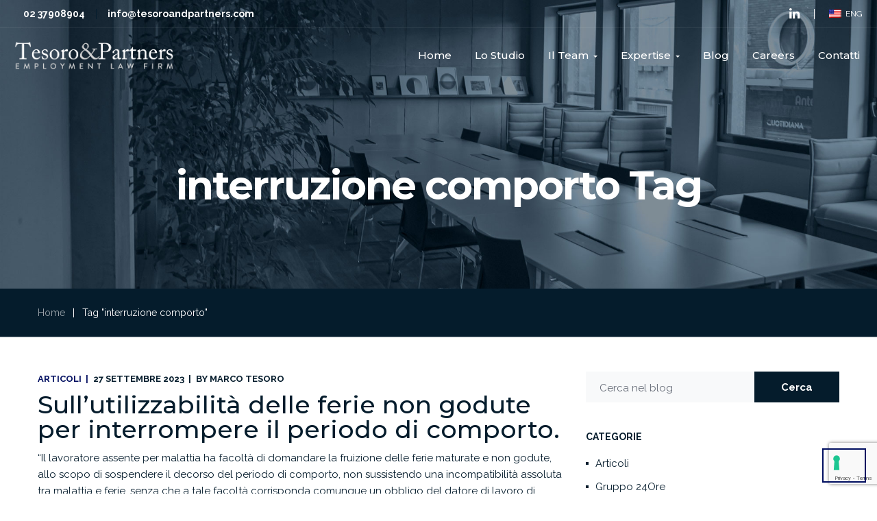

--- FILE ---
content_type: text/html; charset=UTF-8
request_url: https://tesoroandpartners.com/tag/interruzione-comporto/
body_size: 19892
content:
<!DOCTYPE html>
<html lang="it-IT">
<head>
<meta http-equiv="Content-Type" content="text/html; charset=UTF-8">
<meta name="viewport" content="width=device-width, initial-scale=1, maximum-scale=1">
<meta http-equiv="X-UA-Compatible" content="IE=Edge">
<!--IUB-COOKIE-SKIP-START--><script type="text/javascript">
var _iub = _iub || [];
_iub.csConfiguration ={"floatingPreferencesButtonDisplay":"bottom-right","lang":"it","siteId":2417351,"cookiePolicyId":55109652,"whitelabel":false,"invalidateConsentWithoutLog":true,"banner":{"closeButtonDisplay":false,"listPurposes":true,"explicitWithdrawal":true,"rejectButtonDisplay":true,"acceptButtonDisplay":true,"customizeButtonDisplay":true,"position":"bottom","style":"dark"},"perPurposeConsent":true}; </script><script type="text/javascript" src="//cdn.iubenda.com/cs/iubenda_cs.js" charset="UTF-8" async></script><script>
var iCallback = function() {};
var _iub = _iub || {};
if ( typeof _iub.csConfiguration != 'undefined' ) {
if ( 'callback' in _iub.csConfiguration ) {
if ( 'onConsentGiven' in _iub.csConfiguration.callback )
iCallback = _iub.csConfiguration.callback.onConsentGiven;
_iub.csConfiguration.callback.onConsentGiven = function() {
iCallback();
/* separator */
jQuery('noscript._no_script_iub').each(function (a, b) { var el = jQuery(b); el.after(el.html()); });
}
}
}
</script><!--IUB-COOKIE-SKIP-END--><script type="text/javascript">
var custom_blog_css = "";
if (document.getElementById("custom_blog_styles")) {
document.getElementById("custom_blog_styles").innerHTML += custom_blog_css;
} else if (custom_blog_css !== "") {
document.head.innerHTML += '<style id="custom_blog_styles" type="text/css">'+custom_blog_css+'';
}
</script><script>
/* You can add more configuration options to webfontloader by previously defining the WebFontConfig with your options */
if ( typeof WebFontConfig === "undefined" ) {
WebFontConfig = new Object();
}
WebFontConfig['google'] = {families: ['Montserrat:500,700,300', 'Raleway:300,400,700']};
(function() {
var wf = document.createElement( 'script' );
wf.src = 'https://ajax.googleapis.com/ajax/libs/webfont/1.5.3/webfont.js';
wf.type = 'text/javascript';
wf.async = 'true';
var s = document.getElementsByTagName( 'script' )[0];
s.parentNode.insertBefore( wf, s );
})();
</script><meta name="robots" content="index, follow, max-image-preview:large, max-snippet:-1, max-video-preview:-1">
<!-- This site is optimized with the Yoast SEO plugin v18.0 - https://yoast.com/wordpress/plugins/seo/ --><title>interruzione comporto Archivi | Tesoro &amp; Partners</title>
<link rel="canonical" href="https://tesoroandpartners.com/tag/interruzione-comporto/">
<script type="application/ld+json" class="yoast-schema-graph">{"@context":"https://schema.org","@graph":[{"@type":"Organization","@id":"https://tesoroandpartners.com/#organization","name":"Tesoro & Partners","url":"https://tesoroandpartners.com/","sameAs":["https://www.linkedin.com/company/reilly-tesoro-employment-law-firm/"],"logo":{"@type":"ImageObject","@id":"https://tesoroandpartners.com/#logo","inLanguage":"it-IT","url":"https://tesoroandpartners.com/wp-content/uploads/2022/12/LOGO.png","contentUrl":"https://tesoroandpartners.com/wp-content/uploads/2022/12/LOGO.png","width":1042,"height":223,"caption":"Tesoro & Partners"},"image":{"@id":"https://tesoroandpartners.com/#logo"}},{"@type":"WebSite","@id":"https://tesoroandpartners.com/#website","url":"https://tesoroandpartners.com/","name":"Tesoro &amp; Partners","description":"Employment law firm","publisher":{"@id":"https://tesoroandpartners.com/#organization"},"potentialAction":[{"@type":"SearchAction","target":{"@type":"EntryPoint","urlTemplate":"https://tesoroandpartners.com/?s={search_term_string}"},"query-input":"required name=search_term_string"}],"inLanguage":"it-IT"},{"@type":"CollectionPage","@id":"https://tesoroandpartners.com/tag/interruzione-comporto/#webpage","url":"https://tesoroandpartners.com/tag/interruzione-comporto/","name":"interruzione comporto Archivi | Tesoro &amp; Partners","isPartOf":{"@id":"https://tesoroandpartners.com/#website"},"breadcrumb":{"@id":"https://tesoroandpartners.com/tag/interruzione-comporto/#breadcrumb"},"inLanguage":"it-IT","potentialAction":[{"@type":"ReadAction","target":["https://tesoroandpartners.com/tag/interruzione-comporto/"]}]},{"@type":"BreadcrumbList","@id":"https://tesoroandpartners.com/tag/interruzione-comporto/#breadcrumb","itemListElement":[{"@type":"ListItem","position":1,"name":"Home","item":"https://tesoroandpartners.com/"},{"@type":"ListItem","position":2,"name":"interruzione comporto"}]}]}</script><!-- / Yoast SEO plugin. --><link rel="dns-prefetch" href="//www.google.com">
<link rel="alternate" type="application/rss+xml" title="Tesoro &amp; Partners » Feed" href="https://tesoroandpartners.com/feed/">
<link rel="alternate" type="application/rss+xml" title="Tesoro &amp; Partners » Feed dei commenti" href="https://tesoroandpartners.com/comments/feed/">
<link rel="alternate" type="application/rss+xml" title="Tesoro &amp; Partners » interruzione comporto Feed del tag" href="https://tesoroandpartners.com/tag/interruzione-comporto/feed/">
<!-- <link rel="stylesheet" id="mailchimpSF_main_css-css" href="https://tesoroandpartners.com/?mcsf_action=main_css&amp;ver=5.8.3" type="text/css" media="all"> -->
<link rel="stylesheet" type="text/css" href="//tesoroandpartners.com/wp-content/cache/wpfc-minified/d5hdvn5x/butva.css" media="all"/>
<!--[if IE]>
<link rel='stylesheet' id='mailchimpSF_ie_css-css'  href='https://tesoroandpartners.com/wp-content/plugins/mailchimp/css/ie.css?ver=5.8.3' type='text/css' media='all' />
<![endif]--><style id="gt3-core-elementor-core-inline-css" type="text/css">
.elementor-section {
z-index: 1;
}
img {
vertical-align: top;
outline: none !important;
max-width: 100%;
height: auto;
user-select: none;
}
.isotope_item  {
opacity: 1;
}
.isotope_item.loading {
opacity: 0 !important;
}
.elementor-element-gt3_portfolio_archive {
margin-bottom: 50px;
}
.archive .isotope_wrapper {
margin-right: -30px;
}
.archive .isotope_wrapper .isotope_item {
padding-right: 30px;
padding-bottom: 30px;
}
</style>
<!-- <link rel="stylesheet" id="gt3-core/widgets/column-css" href="https://tesoroandpartners.com/wp-content/plugins/gt3-themes-core/dist/css/widgets/column.css?ver=1633974127" type="text/css" media="all"> -->
<!-- <link rel="stylesheet" id="wp-block-library-css" href="https://tesoroandpartners.com/wp-includes/css/dist/block-library/style.min.css?ver=5.8.3" type="text/css" media="all"> -->
<!-- <link rel="stylesheet" id="contact-form-7-css" href="https://tesoroandpartners.com/wp-content/plugins/contact-form-7/includes/css/styles.css?ver=5.5.4" type="text/css" media="all"> -->
<!-- <link rel="stylesheet" id="trp-language-switcher-style-css" href="https://tesoroandpartners.com/wp-content/plugins/translatepress-multilingual/assets/css/trp-language-switcher.css?ver=2.4.4" type="text/css" media="all"> -->
<link rel="stylesheet" type="text/css" href="//tesoroandpartners.com/wp-content/cache/wpfc-minified/8adeatnt/buu1t.css" media="all"/>
<style id="trp-language-switcher-style-inline-css" type="text/css">
.trp-language-switcher > div {
padding: 3px 5px 3px 5px;
background-image: none;
text-align: center;}
</style>
<!-- <link rel="stylesheet" id="gt3-core/animations-css" href="https://tesoroandpartners.com/wp-content/plugins/gt3-themes-core/dist/css/animations.css?ver=1633974127" type="text/css" media="all"> -->
<!-- <link rel="stylesheet" id="gt3-theme-default-style-css" href="https://tesoroandpartners.com/wp-content/themes/juris/style.css?ver=1.3.8" type="text/css" media="all"> -->
<!-- <link rel="stylesheet" id="gt3-theme-icon-css" href="https://tesoroandpartners.com/wp-content/themes/juris/fonts/theme-font/theme_icon.css?ver=5.8.3" type="text/css" media="all"> -->
<!-- <link rel="stylesheet" id="font-awesome-css" href="https://tesoroandpartners.com/wp-content/plugins/elementor/assets/lib/font-awesome/css/font-awesome.min.css?ver=4.7.0" type="text/css" media="all"> -->
<link rel="stylesheet" type="text/css" href="//tesoroandpartners.com/wp-content/cache/wpfc-minified/q7fhklch/buu1t.css" media="all"/>
<!-- <link rel="stylesheet" id="select2-css" href="https://tesoroandpartners.com/wp-content/themes/juris/css/select2.min.css?ver=4.0.5" type="text/css" media="1"> -->
<link rel="stylesheet" type="text/css" href="//tesoroandpartners.com/wp-content/cache/wpfc-minified/7z40in46/butva.css" media="1"/>
<!-- <link rel="stylesheet" id="gt3-theme-css" href="https://tesoroandpartners.com/wp-content/themes/juris/css/theme.css?ver=1.3.8_1633974012" type="text/css" media="all"> -->
<!-- <link rel="stylesheet" id="gt3-elementor-css" href="https://tesoroandpartners.com/wp-content/themes/juris/css/base-elementor.css?ver=1.3.8_1633974012" type="text/css" media="all"> -->
<!-- <link rel="stylesheet" id="gt3-photo-modules-css" href="https://tesoroandpartners.com/wp-content/themes/juris/css/photo_modules.css?ver=1.3.8_1633974012" type="text/css" media="all"> -->
<!-- <link rel="stylesheet" id="gt3-responsive-css" href="https://tesoroandpartners.com/wp-content/themes/juris/css/responsive.css?ver=1.3.8_1633974012" type="text/css" media="all"> -->
<link rel="stylesheet" type="text/css" href="//tesoroandpartners.com/wp-content/cache/wpfc-minified/e5x23mw9/butva.css" media="all"/>
<style id="gt3-responsive-inline-css" type="text/css">
/* Custom CSS */*{}body,.main_footer .widget-title,.widget-title,body .widget .yit-wcan-select-open,body .widget-hotspot,body div[id*="ajaxsearchlitesettings"].searchsettings form fieldset legend,.prev_next_links_fullwidht .link_item,span.elementor-drop-cap span.elementor-drop-cap-letter,input[type="date"],input[type="email"],input[type="number"],input[type="password"],input[type="search"],input[type="tel"],input[type="text"],input[type="url"],select,textarea,.select2-search--dropdown .select2-search__field{font-family:Raleway;}input[type="date"],input[type="email"],input[type="number"],input[type="password"],input[type="search"],input[type="tel"],input[type="text"],input[type="url"],select,textarea,.select2-search--dropdown .select2-search__field {font-weight:400;}body {background:#ffffff;font-size:15px;line-height:24px;font-weight:400;color: #051c2c;}.quote_author,blockquote cite,blockquote code{font-size:15px;line-height:24px;font-weight:400;}.elementor-widget-gt3-core-portfolio .hover_type2 .wrapper .text_wrap:before,.elementor-widget-gt3-core-portfolio .hover_type3 .wrapper .text_wrap:before,.gt3pg_pro_FSSlider .gt3pg_pro_gallery_wrap,.gt3_image_rotate .gt3_image_rotate_title,.elementor-slick-slider .slick-slider .slick-arrow,div.slick-slider .slick-arrow,.swiper-pagination > .swiper-pagination-bullet,.elementor-widget-image-carousel .elementor-swiper-button,.gt3_carousel-elementor > .elementor-column-wrap > .elementor-widget-wrap > .slick-arrow,.elementor-widget-gt3-core-teamcarousel .item_list > .slick-arrow,.gt3_module_blog_simple.gt3_carousel-elementor .slick-arrow{background:#ffffff;}div.slick-slider ul.slick-dots li button:before,div.slick-slider ul.slick-dots li.slick-active button:before,div.gt3_carousel_list.slick-slider ul.slick-dots li button:before,div.gt3_carousel_list.slick-slider ul.slick-dots li.slick-active button:before,.blog_post_preview.format-gallery .slick-dots > li button:before,.swiper-pagination > .swiper-pagination-bullet:before{color:#ffffff;}.single .post_share_block:hover > .post_share_wrap ul li {background:#ffffff !important;}p,.elementor-accordion .elementor-accordion-item .elementor-tab-content{line-height: 1.6;}/* Custom Fonts */.module_team .team_info,h1,h2,h3,h4,h5,h6,.gt3_header_builder_component.gt3_header_builder_search_cat_component .gt3-search_cat-select,.main_wrapper .gt3_search_form:before,.logged-in-as a:hover,.sidebar-container .widget.widget_posts .recent_posts .post_title a,.gt3_header_builder_component .woocommerce-mini-cart__empty-message,.elementor-widget-gt3-core-tabs .ui-tabs-nav .ui-state-default a,.single_prev_next_posts .gt3_post_navi:after,.elementor-widget-gt3-core-portfolio .portfolio_wrapper.hover_type6 .text_wrap .title,.gt3_price_item-elementor .gt3_item_cost_wrapper h3,.gt3pg-isotope-item .text_info_wrapper,.elementor-widget-gt3-core-team .module_team.type1 .item-team-member:not(.item-team--no_image) .team_title > *,.elementor-widget-gt3-core-team .module_team.type1 .item-team-member:not(.item-team--no_image) .team_title__text,.elementor-widget-gt3-core-team .module_team.type1 .item-team-member:not(.item-team--no_image) .team-positions,.elementor-widget-gt3-core-team .module_team.type1 .item-team-member:not(.item-team--no_image) .team_info,.elementor-widget-gt3-core-team .module_team.type1 .item-team-member:not(.item-team--no_image) .gt3_single_team_info,.elementor-widget-gt3-core-teamcarousel .module_team.type1 .item-team-member:not(.item-team--no_image) .team_title > *,.elementor-widget-gt3-core-teamcarousel .module_team.type1 .item-team-member:not(.item-team--no_image) .team_title__text,.elementor-widget-gt3-core-teamcarousel .module_team.type1 .item-team-member:not(.item-team--no_image) .team-positions,.elementor-widget-gt3-core-teamcarousel .module_team.type1 .item-team-member:not(.item-team--no_image) .team_info,.elementor-widget-gt3-core-teamcarousel .module_team.type1 .item-team-member:not(.item-team--no_image) .gt3_single_team_info,.widget.woocommerce.widget_product_categories,.gt3_widget.woocommerce .widget-title{color: #051c2c;}.portfolio_carousel_wrapper .slick-arrow,.elementor-slick-slider .slick-slider .slick-arrow,.elementor-widget-image-carousel .elementor-swiper-button{color: rgba(5,28,44, 0.4);}.search-results .blogpost_title a {color: #051c2c !important;}.search-results .blogpost_title a:hover,.select2-container--default li.select2-results__option[aria-selected="true"],ul.select2-results__options li:hover {color: #051c2c !important;}.gt3_icon_box__icon--number,h1,h2,h3,h4,h5,h6,.strip_template .strip-item a span,.column1 .item_title a,.index_number,.price_item_btn a,.shortcode_tab_item_title,.gt3_twitter .twitt_title,.elementor-widget-gt3-core-counter .counter,.gt3_dropcaps,.dropcap,.single_prev_next_posts .gt3_post_navi:after {font-family: Montserrat;font-weight: 700;}.gt3-page-title .page_title_meta.cpt_portf * {font-weight: inherit;}.format-video .gt3_video__play_button:hover{background: rgba(5,28,44, 0.8);}.widget .calendar_wrap tbody td > a:before,.gt3_module_button_list a:after,.content-container ul li:before,.comment-reply-link:after,.single_prev_next_posts .fleft a span.gt3_post_navi:before,.single_prev_next_posts .fright a span.gt3_post_navi:before,input[type="submit"]:hover,button:hover,.gt3_single_team_info .gt3_single_team_vcard .member-vcard:hover,.widget.widget_product_categories ul li:hover:before,.widget.widget_nav_menu ul li a:hover:before,.widget.widget_archive ul li:hover:before,.widget.widget_pages ul li:hover:before,.widget.widget_categories ul li:hover:before,.widget.widget_recent_entries ul li:hover:before,.widget.widget_meta ul li:hover:before,.widget.widget_recent_comments ul li:hover:before,.widget.main_wrapper ul li:hover:before,.widget.main_footer ul li:hover:before,ul.wp-block-archives li:hover:before,ul.wp-block-categories li:hover:before,ul.wp-block-latest-posts li:hover:before,ul.select2-results__options li:hover:before{background: #000e60;}h1,.elementor-widget-heading h1.elementor-heading-title{font-family:Montserrat;font-weight:700;font-size:58px;line-height:60px;letter-spacing:-2px;}h2,.elementor-widget-heading h2.elementor-heading-title,.elementor-widget-gt3-core-blog .blogpost_title,h3.gt3_author_box__name {font-family:Montserrat;font-weight:500;font-size:36px;line-height:36px;letter-spacing:-0.9px;}h3,.elementor-widget-heading h3.elementor-heading-title,.elementor-widget-gt3-core-blog .gt3_module_blog:not(.items1) .blogpost_title,#customer_login h2,.gt3_header_builder__login-modal_container h2,.sidepanel .title{font-family:Montserrat;font-weight:300;font-size:24px;line-height:36px;letter-spacing:-0.6px;}h4,.elementor-widget-heading h4.elementor-heading-title {font-family:Montserrat;font-weight:700;font-size:18px;line-height:30px;}h5,.elementor-widget-heading h5.elementor-heading-title {font-family:Montserrat;font-weight:700;font-size:16px;line-height:28px;}h6,.elementor-widget-heading h6.elementor-heading-title {font-family:Montserrat;font-weight:700;font-size:13px;line-height:20px;}.diagram_item .chart,.item_title a ,.contentarea ul,.blog_post_media--link .blog_post_media__link_text p,.woocommerce-LostPassword a:hover{color:#051c2c;}/*button,*/.gt3_header_builder_cart_component .buttons .button,.gt3_module_button a,.learn_more,blockquote,.elementor-widget-gt3-core-TestimonialsLite .testimonials-text,.quote_text,.quote_author,.blog_post_media__link_text {font-family: Montserrat;font-weight: 700;color:#051c2c}.gt3_custom_tooltip:before,.gt3_custom_tooltip:after{font-family: Montserrat;font-weight: 700;}/* Theme color */a,.calendar_wrap thead,.gt3_practice_list__image-holder i,.load_more_works:hover,.copyright a:hover,.price_item .items_text ul li:before,.price_item.most_popular .item_cost_wrapper h3,.gt3_practice_list__title a:hover,#select2-gt3_product_cat-results li,.ribbon_arrow,.flow_arrow,ol > li:before,.main_wrapper #main_content ul.gt3_list_line li:before,.main_wrapper .elementor-section ul.gt3_list_line li:before,.main_wrapper #main_content ul.gt3_list_disc li:before,.main_wrapper .elementor-section ul.gt3_list_disc li:before,.top_footer a:hover,.gt3_practice_list__link:before,.load_more_works,.woocommerce ul.products li.product .woocommerce-loop-product__title:hover,.woocommerce ul.cart_list li a:hover,ul.gt3_list_disc li:before,.woocommerce-MyAccount-navigation ul li:hover a,.woocommerce-MyAccount-navigation ul li.is-active a,.elementor-widget-gt3-core-team .module_team.type3 .team_link a:hover,.elementor-widget-gt3-core-team .module_team .team_title__text a:hover,.elementor-widget-gt3-core-team .module_team.type2 .team_img:hover ~ .team-infobox .team_title__text,.elementor-widget-gt3-core-teamcarousel .module_team.type2 .team_img:hover ~ .team-infobox .team_title__text,.elementor-element-custom_color a:hover,.woocommerce ul.products li.product:hover .price ins{color: #051c2c;}a:hover{color: #000e60;}.gt3_practice_list__link:before,.load_more_works,#back_to_top:hover,.woocommerce ul.products:not(.list) li.product .gt3_woocommerce_open_control_tag div a:before,.woocommerce ul.products:not(.list) li.product .gt3_woocommerce_open_control_tag .added_to_cart:hover,.woocommerce ul.products:not(.list) li.product .gt3_woocommerce_open_control_tag div a:hover,.blog_post_media__link_text:before,input[type="submit"].gt3-special-field:hover,.widget_gt3_posts_list_widget .gt3_posts_list.gt3_posts_list--type_team .gt3_posts_list__image:after{background-color: #051c2c;}.main_wrapper .gt3_product_list_nav li a:hover {color: #051c2c;}.widget .calendar_wrap table td#today:before {background: #051c2c;}.calendar_wrap caption {background: #000e60;}.gt3_custom_tooltip{color: #051c2c;}.woocommerce div.product .woocommerce-tabs ul.tabs li a:hover,.listing_meta a:hover,.blog_post_media--quote .quote_text a:hover {color: #051c2c;}.blogpost_title a:hover,.blog_post_title a:hover,.woocommerce #reviews #respond input#submit:hover,.woocommerce #reviews a.button:hover,.woocommerce #reviews button.button:hover,.woocommerce #reviews input.button:hover {color: #051c2c !important;}.gt3_icon_box__link a:before,.gt3_icon_box__link a:before,.stripe_item-divider,.widget_search .search_form .search_submit,.gt3_404_search form.search_form.gt3_search_form .search_submit,.header_search__inner .search_form .search_submit,.widget_product_search .gt3_search_form .search_submit,.search_result_form .search_form .search_submit{background-color: #051c2c;}.single-member-page .member-icon:hover,.single-member-page .team-link:hover,#respond #commentform p[class*="comment-form-"] > label.gt3_onfocus,.comment-notes .required,#cancel-comment-reply-link,.top_footer .widget.widget_recent_entries ul li > a:hover,.widget_search .search_form .search_submit:hover,.gt3_404_search form.search_form.gt3_search_form .search_submit:hover,.header_search__inner .search_form .search_submit:hover,.widget_product_search .gt3_search_form .search_submit:hover,.search_result_form .search_form .search_submit:hover{color: #051c2c;}/* menu fonts */.main-menu>.gt3-menu-categories-title,.main-menu>ul,.main-menu>div>ul,.column_menu>ul,.column_menu>.gt3-menu-categories-title,.column_menu>div>ul {font-family:Montserrat;font-weight:500;line-height:36px;font-size:15px;}/* sub menu styles */.main-menu ul.sub-menu li.menu-item:hover > a:hover,.column_menu ul li.menu-item:hover > a:hover,.main-menu .current_page_item,.main-menu .current-menu-item,.main-menu .current-menu-ancestor,.gt3_header_builder_menu_component .column_menu .menu li.current_page_item > a,.gt3_header_builder_menu_component .column_menu .menu li.current-menu-item > a,.gt3_header_builder_menu_component .column_menu .menu li.current-menu-ancestor > a,.column_menu .current_page_item,.column_menu .current-menu-item,.column_menu .current-menu-ancestor,.gt3_header_builder .main-menu > ul > li > a:before,.gt3_header_builder .main-menu ul.sub-menu:before {color: #00014c;}#back_to_top,.header_search .header_search__inner:before,.portfolio_carousel_wrapper .portfolio_item .wrapper .text_wrap{background-color:#ffffff;}.header_search__inner .gt3_search_form__wrapper .header_search__inner_title{font-family: Montserrat;font-weight: 700;color: #051c2c;}.header_search__inner_close {background: #051c2c;}.header_search__inner .search_form:after{border-top-color: #051c2c;}.main-menu ul li ul.sub-menu,.column_menu ul li ul.sub-menu,.main_header .header_search__inner .search_form,.mobile_menu_container {background-color: rgba(247,248,248,1) ;color: #051c2c ;}.gt3_header_builder .main-menu ul.sub-menu > li.current-menu-ancestor > a,.gt3_header_builder .main-menu ul.sub-menu > li.current-menu-ancestor > a,.gt3_header_builder .main-menu ul.sub-menu > li.current-menu-parent > a,.gt3_header_builder .main-menu ul.sub-menu > li.current_page_parent > a,.gt3_header_builder .main-menu ul.sub-menu > li.current_page_ancestor > a,.gt3_header_builder .main-menu ul.sub-menu > li.current-menu-item > a,.gt3_header_builder .main-menu ul.sub-menu > li.current_page_item > a,.gt3_header_builder .main-menu ul.sub-menu > li:hover > a { background-color:rgba(255,255,255,1) ;color: #00014c ;}.main_header .header_search__inner .search_text::-webkit-input-placeholder{color: #051c2c !important;}.main_header .header_search__inner .search_text:-moz-placeholder {color: #051c2c !important;}.main_header .header_search__inner .search_text::-moz-placeholder {color: #051c2c !important;}.main_header .header_search__inner .search_text:-ms-input-placeholder {color: #051c2c !important;}.header_search__inner .search-field,.header_search__inner .search_text{color: #051c2c;}.header_search__inner .search-field:-webkit-autofill,.header_search__inner .search-field:-webkit-autofill:hover,.header_search__inner .search-field:-webkit-autofill:focus,.header_search__inner .search_text:-webkit-autofill,.header_search__inner .search_text:-webkit-autofill:hover,.header_search__inner .search_text:-webkit-autofill:focus{-webkit-text-fill-color: #051c2c;}input::-webkit-input-placeholder,textarea::-webkit-input-placeholder{color: #051c2c;}input:-moz-placeholder,textarea:-moz-placeholder {color: #051c2c;}input::-moz-placeholder,textarea::-moz-placeholder {color: #051c2c;}input:-ms-input-placeholder,textarea:-ms-input-placeholder {color: #051c2c;}/* widgets */body div[id*='ajaxsearchlitesettings'].searchsettings fieldset .label:hover,body div[id*='ajaxsearchlite'] .probox .proclose:hover,.module_team.type2 .team_title__text,.widget_gt3_team_list_widget .team_title__text,.widget.widget_rss > ul > li a,.sidebar-container .widget.widget_posts .recent_posts .listing_meta span,.woocommerce ul.cart_list li .quantity,.woocommerce ul.product_list_widget li .quantity,.gt3_header_builder_cart_component__cart-container .total,.widget_gt3_team_list_widget .gt3_team_list .slick-dots{color: #051c2c;}/* blog */.countdown-period,.gt3-page-title_default_color_a .gt3-page-title__content .gt3_breadcrumb a,.gt3-page-title_default_color_a .gt3-page-title__content .gt3_breadcrumb .gt3_pagination_delimiter,.module_team.type2 .team-positions,.widget_gt3_team_list_widget .team-positions,.widget.widget_recent_entries > ul > li a,.gt3_widget > ul > li a,#main_content ul[class*="wp-block"] li > a,.comment-reply-link,.sidebar .widget_nav_menu .menu .menu-item > a,.gt3_module_button_list a,.blog_post_info,.likes_block.already_liked .icon,.likes_block.already_liked:hover .icon,.wrapper_404 label,#respond #commentform p[class*="comment-form-"] > label,.header_search .search_form .search_text,.header_search .gt3_search_form label,.woocommerce-MyAccount-navigation ul li a,.main_wrapper .gt3_product_list_nav li a,.wp-block-image figcaption,.elementor-widget-container .widget_nav_menu .menu .menu-item > a {color: #051c2c;}.listing_meta span.post_category a:after {color: rgba(5,28,44, 0.85) !important;}.blogpost_title i,.comment_info a:hover,.elementor-widget-gt3-core-pricebox .price_button-elementor a:hover,.widget_search .search_form:before,.portfolio_carousel_wrapper .portfolio_item .wrapper .text_wrap .title a:hover,.widget_gt3_posts_list_widget .gt3_posts_list .gt3_recent_posts_taxonomy a:hover,body .elementor-widget-gt3-core-portfolio .categories span:hover,.elementor-widget-gt3-core-portfolio .categories span:hover,.gt3_header_builder__burger_sidebar .sidebar .widget_nav_menu .menu .menu-item > a:hover,.gt3_header_builder__burger_sidebar .widget.widget_recent_entries > ul > li a:hover,.gt3_header_builder__burger_sidebar .gt3_widget > ul > li a:hover {color: #051c2c;}.elementor-accordion .elementor-tab-title .elementor-accordion-icon svg{fill: #051c2c;}.widget.widget_recent_entries > ul > li:hover a,.gt3_widget > ul > li a:hover,.widget.widget_recent_comments > ul > li a:hover,.widget.widget_rss > ul > li:hover a,.sidebar-container .widget.widget_posts .recent_posts .post_title a:hover,.sidebar .widget_nav_menu .menu .menu-item > a:hover,#main_content ul[class*="wp-block"] li > a:hover,.gt3_module_button_list a:hover,.listing_meta span.post_category,.comment_author_says span.comment_author_name,.comment-reply-link:hover,.widget_gt3_posts_list_widget .gt3_posts_list .gt3_recent_posts_taxonomy a,.portfolio_carousel_wrapper .portfolio_item .wrapper .text_wrap .categories,.portfolio_carousel_wrapper .portfolio_item .wrapper .text_wrap .gt3_module_button_list a:hover,body .elementor-widget-gt3-core-portfolio .categories, .elementor-widget-gt3-core-portfolio .categories,.portfolio_carousel_wrapper .portfolio_item .wrapper .categories,.gt3pg-isotope-item .text_info_wrapper .text_wrap_caption,.isotope-filter a.active,.isotope-filter a:hover,.elementor-widget-gt3-core-portfolio .categories span:hover,.elementor-widget-container .widget_nav_menu .menu .menu-item > a:hover,.elementor-widget-container .widget_nav_menu .menu .menu-item.current-menu-item > a{color: #000e60;}.elementor-widget-gt3-core-portfolio .categories span:after {color: #000e60 !important;}input[type="submit"],button,.gt3_single_team_info .gt3_single_team_vcard .member-vcard,.gt3_single_team_info .gt3_single_team_vcard .member-vcard:hover{border-color: #000e60;}.gt3_header_builder_cart_component__cart-container .total strong,.sidebar .widget .widget-title,.prev_next_links .title,.widget.widget_recent_comments > ul > li a,div:not(.packery_wrapper) .blog_post_preview .listing_meta {color: #051c2c;}.elementor-widget-gt3-core-pricebox .price_button-elementor a,.gt3_module_title .carousel_arrows a:hover span,.stripe_item:after,.packery-item .packery_overlay,.ui-datepicker .ui-datepicker-buttonpane button.ui-state-hover{background: #051c2c;}.elementor-widget-gt3-core-pricebox .price_button-elementor a,.elementor-widget-gt3-core-pricebox .price_button-elementor a:hover,.ui-datepicker .ui-datepicker-buttonpane button.ui-state-hover,.woocommerce ul.products li.product .gt3_woocommerce_open_control_tag_bottom div a,.woocommerce ul.products li.product .gt3_woocommerce_open_control_tag_bottom div a:hover,.widget_search .search_form .search_submit,.gt3_404_search form.search_form.gt3_search_form .search_submit,.header_search__inner .search_form .search_submit,.widget_product_search .gt3_search_form .search_submit,.search_result_form .search_form .search_submit,.gt3_module_title .carousel_arrows a:hover span:before{border-color: #051c2c;}.gt3_module_title .carousel_arrows a span,.elementor-slick-slider .slick-slider .slick-prev:after,.elementor-slick-slider .slick-slider .slick-next:after,ul.pagerblock li a:hover,ul.pagerblock li a.current,ul.pagerblock li a.current:hover{background: #051c2c;}.gt3_module_title .carousel_arrows a span:before {border-color: #051c2c;}.post_share_block:hover > a,.woocommerce ul.products li.product .gt3_woocommerce_open_control_tag_bottom div a:hover,.woocommerce ul.products.list li.product .gt3_woocommerce_open_control_tag div a:hover:before, .woocommerce ul.products li.product .gt3_woocommerce_open_control_tag_bottom div a:hover:before,.woocommerce div.product form.cart .button:hover,.single-product.woocommerce div.product .product_meta a:hover,.woocommerce div.product span.price,.likes_block:hover .icon,.woocommerce .gt3-pagination_nav nav.woocommerce-pagination ul li a.prev:hover,.woocommerce .gt3-pagination_nav nav.woocommerce-pagination ul li a.next:hover,.woocommerce .gt3-pagination_nav nav.woocommerce-pagination ul li a.gt3_show_all:hover,.woocommerce div.product div.images div.woocommerce-product-gallery__trigger:hover{color: #051c2c;}.gt3_practice_list__filter,.woocommerce ul.products li.product .price {color: #051c2c;}ul.products:not(.list) li.product:hover .gt3_woocommerce_open_control_tag div a{background: #051c2c;}.gt3_module_title .external_link .learn_more {line-height:24px;}.blog_post_media__link_text a:hover,h3#reply-title a,.comment_author_says a:hover,.dropcap,.gt3_custom_text a,.gt3_custom_button i,.widget_gt3_team_list_widget .team_title__text:hover,.elementor-widget-gt3-core-portfolio .portfolio_wrapper.hover_type6 .title:hover,.elementor-widget-gt3-core-portfolio .portfolio_wrapper.hover_type7 .title:hover,.gt3_recent_posts_title:hover {color: #051c2c;}.main_wrapper #main_content ul[class*="gt3_list_"] li:before,.single .post_tags > span,h3#reply-title a:hover,.comment_author_says,.comment_author_says a {color: #051c2c;}::-moz-selection{background: #051c2c; color:#ffffff;}::selection{background: #051c2c; color:#ffffff;}.gt3_practice_list__overlay:before {background-color: #051c2c;}@media only screen and (max-width: 767px){.gt3-hotspot-shortcode-wrapper .gt3_tooltip{background-color: #ffffff;}}.body_pp .gt3_header_builder.header_over_bg{background-color: #051c2c;}.top_footer .widget.widget_posts .recent_posts li > .recent_posts_content .post_title a,.top_footer .widget.widget_archive ul li > a,.top_footer .widget.widget_categories ul li > a,.top_footer .widget.widget_pages ul li > a,.top_footer .widget.widget_meta ul li > a,.top_footer .widget.widget_recent_comments ul li > a,.top_footer .widget.widget_recent_entries ul li > a,.main_footer .top_footer .widget h3.widget-title,.top_footer h1,.top_footer h2,.top_footer h3,.top_footer h4,.top_footer h5,.top_footer h6,.top_footer strong,.top_footer .widget-title,.top_footer .widget.widget_nav_menu ul li > a:hover{color: #ffffff ;}.top_footer{color: #e8e8e8;}.main_footer .copyright{color: #ffffff;}.gt3_header_builder__section--top .gt3_currency_switcher:hover ul,.gt3_header_builder__section--top .gt3_lang_switcher:hover ul{background-color:rgba(255,255,255,0);}.gt3_header_builder__section--middle .gt3_currency_switcher:hover ul,.gt3_header_builder__section--middle .gt3_lang_switcher:hover ul{background-color:rgba(255,255,255,0);}.gt3_header_builder__section--bottom .gt3_currency_switcher:hover ul,.gt3_header_builder__section--bottom .gt3_lang_switcher:hover ul{background-color:rgba(255,255,255,0);}.main_footer .pre_footer{color: #abc3e1;}@media only screen and (max-width: 1200px){.header_side_container .logo_container {max-width: 200px;}.header_side_container .logo_container img{height: auto !important;}}@media only screen and (max-width: 767px){.header_side_container .logo_container {max-width: 150px;}.header_side_container .logo_container img{height: auto !important;}}.quantity-spinner.quantity-up:hover,.quantity-spinner.quantity-down:hover,.woocommerce .gt3-products-header .gridlist-toggle:hover,.elementor-widget-gt3-core-accordion .item_title .ui-accordion-header-icon:before,.elementor-element.elementor-widget-gt3-core-accordion .accordion_wrapper .item_title.ui-accordion-header-active.ui-state-active,.elementor-widget-gt3-core-accordion .accordion_wrapper .item_title:hover{color: #051c2c;}.woocommerce #respond input#submit:hover,.woocommerce a.button:hover,.woocommerce input.button:hover,.woocommerce #respond input#submit.alt:hover,.woocommerce a.button.alt:hover,.woocommerce input.button.alt:hover,.woocommerce #reviews a.button:hover,.woocommerce #reviews button.button:hover,.woocommerce #reviews input.button:hover,.woocommerce #respond input#submit.disabled:hover,.woocommerce #respond input#submit:disabled:hover,.woocommerce #respond input#submit:disabled[disabled]:hover,.woocommerce a.button.disabled:hover,.woocommerce a.button:disabled:hover,.woocommerce a.button:disabled[disabled]:hover,.woocommerce input.button.disabled:hover,.woocommerce input.button:disabled:hover,.woocommerce input.button:disabled[disabled]:hover{border-color: #051c2c;background-color: #051c2c;}.woocommerce #respond input#submit.alt.disabled:hover,.woocommerce #respond input#submit.alt:disabled:hover,.woocommerce #respond input#submit.alt:disabled[disabled]:hover,.woocommerce a.button.alt.disabled:hover,.woocommerce a.button.alt:disabled:hover,.woocommerce a.button.alt:disabled[disabled]:hover,.woocommerce button.button.alt.disabled:hover,.woocommerce button.button.alt:disabled:hover,.woocommerce button.button.alt:disabled[disabled]:hover,.woocommerce input.button.alt.disabled:hover,.woocommerce input.button.alt:disabled:hover,.woocommerce input.button.alt:disabled[disabled]:hover,.woocommerce div.product form.cart .qty{font-family: Montserrat;}.quantity-spinner.quantity-up:hover,.quantity-spinner.quantity-down:hover,.woocommerce .gt3-products-header .gridlist-toggle:hover,.elementor-widget-gt3-core-accordion .item_title .ui-accordion-header-icon:before,.elementor-element.elementor-widget-gt3-core-accordion .accordion_wrapper .item_title.ui-accordion-header-active.ui-state-active{color: #051c2c;}.woocommerce #respond input#submit:hover,.woocommerce a.button:hover,.woocommerce input.button:hover,.woocommerce #respond input#submit.alt:hover,.woocommerce a.button.alt:hover,.woocommerce input.button.alt:hover,.woocommerce #reviews a.button:hover,.woocommerce #reviews button.button:hover,.woocommerce #reviews input.button:hover,.woocommerce #respond input#submit.disabled:hover,.woocommerce #respond input#submit:disabled:hover,.woocommerce #respond input#submit:disabled[disabled]:hover,.woocommerce a.button.disabled:hover,.woocommerce a.button:disabled:hover,.woocommerce a.button:disabled[disabled]:hover,.woocommerce input.button.disabled:hover,.woocommerce input.button:disabled:hover,.woocommerce input.button:disabled[disabled]:hover{border-color: #051c2c;background-color: #051c2c;}.woocommerce #respond input#submit.alt.disabled,.woocommerce #respond input#submit.alt:disabled,.woocommerce #respond input#submit.alt:disabled[disabled],.woocommerce a.button.alt.disabled,.woocommerce a.button.alt:disabled,.woocommerce a.button.alt:disabled[disabled],.woocommerce button.button.alt.disabled,.woocommerce button.button.alt:disabled,.woocommerce button.button.alt:disabled[disabled],.woocommerce input.button.alt.disabled,.woocommerce input.button.alt:disabled,.woocommerce input.button.alt:disabled[disabled]{color: #051c2c;}.woocommerce #respond input#submit.alt.disabled:hover,.woocommerce #respond input#submit.alt:disabled:hover,.woocommerce #respond input#submit.alt:disabled[disabled]:hover,.woocommerce a.button.alt.disabled:hover,.woocommerce a.button.alt:disabled:hover,.woocommerce a.button.alt:disabled[disabled]:hover,.woocommerce input.button.alt.disabled:hover,.woocommerce input.button.alt:disabled:hover,.woocommerce input.button.alt:disabled[disabled]:hover{background-color: #051c2c;border-color: #051c2c;}.woocommerce table.shop_table .product-quantity .qty.allotted,.woocommerce div.product form.cart .qty.allotted,.image_size_popup .close,#yith-quick-view-content .product_meta,.single-product.woocommerce div.product .product_meta,.woocommerce div.product form.cart .variations td,.woocommerce div.product .woocommerce-tabs ul.tabs li,.woocommerce .widget_shopping_cart .total,.woocommerce.widget_shopping_cart .total,.woocommerce table.shop_table thead th,.woocommerce table.woocommerce-checkout-review-order-table tfoot td .woocommerce-Price-amount{color: #051c2c;}.gt3_price_item-elementor .label_text span{background: #051c2c;}.gt3_custom_tooltip:before {background: #051c2c;}.gt3_custom_tooltip:after {border-color: #051c2c transparent transparent transparent;}.woocommerce button.button.alt:hover,.woocommerce .woocommerce-message a.button:hover, .woocommerce .woocommerce-info a.button:hover {background-color: transparent;}#yith-quick-view-content .product_meta a,#yith-quick-view-content .product_meta .sku,.single-product.woocommerce div.product .product_meta a,.single-product.woocommerce div.product .product_meta .sku,.select2-container--default .select2-selection--single .select2-selection__rendered,.woocommerce ul.products li.product .woocommerce-loop-product__title,.woocommerce .star-rating::before,.woocommerce #reviews p.stars span a,.woocommerce p.stars span a:hover~a::before,.woocommerce p.stars.selected span a.active~a::before,.select2-container--default .select2-results__option--highlighted[aria-selected],.select2-container--default .select2-results__option--highlighted[data-selected],.cart_list.product_list_widget a.remove,.elementor-widget-gt3-core-accordion .accordion_wrapper .item_title,.woocommerce .gt3-pagination_nav nav.woocommerce-pagination ul li .gt3_pagination_delimiter,.woocommerce .woocommerce-widget-layered-nav-list .woocommerce-widget-layered-nav-list__item span.count,.widget_categories ul li .post_count,.woocommerce .widget_price_filter .price_slider_amount .button, .woocommerce div.product > .woocommerce-tabs ul.tabs li a{color: #051c2c;} .woocommerce #reviews a.button:hover,.woocommerce #reviews button.button:hover,.woocommerce #reviews input.button:hover,.woocommerce div.product > .woocommerce-tabs ul.tabs li.active a,.woocommerce div.product > .woocommerce-tabs ul.tabs li.active a:hover,.widget .calendar_wrap table td#today,.woocommerce ul.products li.product .woocommerce-loop-product__title:hover,.woocommerce ul.products li.product .price ins,.woocommerce .gt3-products-bottom nav.woocommerce-pagination ul li .page-numbers.current,.woocommerce .gt3-products-bottom nav.woocommerce-pagination ul li:hover .page-numbers{color: #051c2c;}.woocommerce.single-product #respond #commentform textarea:focus, .woocommerce div.product .woocommerce-tabs ul.tabs li a:hover{border-bottom-color: #051c2c;}.woocommerce .gridlist-toggle,.woocommerce .gt3-products-header .gt3-gridlist-toggle{background-color: #ffffff;}.woocommerce div.product form.cart div.quantity,.woocommerce div.product .woocommerce-tabs ul.tabs li.active,.woocommerce #review_form #respond input[type="date"],.woocommerce #review_form #respond input[type="email"],.woocommerce #review_form #respond input[type="number"],.woocommerce #review_form #respond input[type="password"],.woocommerce #review_form #respond input[type="search"],.woocommerce #review_form #respond input[type="tel"],.woocommerce #review_form #respond input[type="text"],.woocommerce #review_form #respond input[type="url"],.woocommerce #review_form #respond select,.woocommerce #review_form #respond textarea,.woocommerce-cart table.cart td.actions .coupon .input-text,.woocommerce table.shop_table td,.woocommerce-cart .cart_totals table.shop_table tr th,.woocommerce-cart .cart_totals table.shop_table tr td,.select2-search--dropdown .select2-search__field,.woocommerce .return-to-shop a.button.wc-backward {border-color: #051c2c;}.price_item .item_cost_wrapper h3,.price_item-cost,.elementor-widget-slider-gt3 .slider_type_1 .controls .slick-position span:not(.all_slides),.elementor-widget-slider-gt3 .slider_type_3 .controls .slick-position span:not(.all_slides),.elementor-widget-slider-gt3 .controls .slick_control_text span:not(.all_slides),.ribbon_arrow .control_text span:not(.all_slides),.elementor-widget-tabs .elementor-tab-desktop-title,.woocommerce-cart .wc-proceed-to-checkout a.checkout-button,.woocommerce.widget_product_categories ul li:hover > a,.product-categories > li.cat-parent:hover .gt3-button-cat-open,.woocommerce .woocommerce-widget-layered-nav-list .woocommerce-widget-layered-nav-list__item:hover > a,.woocommerce .woocommerce-widget-layered-nav-list .woocommerce-widget-layered-nav-list__item:hover span,.cart_list.product_list_widget a.remove:hover,.woocommerce .return-to-shop a.button.wc-backward,.woocommerce ul.products li.product a:hover,.woocommerce table.shop_table td.product-remove a:hover:before,.woocommerce table.shop_table td.product-name a:hover,.woocommerce div.product form.cart button.single_add_to_cart_button.button.alt:hover,.woocommerce .woocommerce-message a.button:hover,.woocommerce .woocommerce-info a.button:hover,.woocommerce-cart table.cart td.actions .coupon .button:hover,.wc-proceed-to-checkout a.checkout-button.button.alt.wc-forward:hover{color: #051c2c;}/*input[type="submit"],button,.woocommerce button.button.alt,.woocommerce-cart table.cart td.actions .coupon .button,.woocommerce-cart table.cart td.actions > .button,.wc-proceed-to-checkout a.checkout-button.button.alt.wc-forward,.woocommerce #respond input#submit,.woocommerce a.button,.woocommerce button.button,.woocommerce input.button,.woocommerce-Reviews #respond form#commentform input#submit{font-family: Montserrat;font-weight: 700;border-color: rgba(5,28,44, 0.1);color: #051c2c}*/.gt3_single_team_info__item a:hover{color: #051c2c;}.widget.widget_nav_menu ul li{border-color: rgba(5,28,44, 0.1);}input[type="date"],input[type="email"],input[type="number"],input[type="password"],input[type="search"],input[type="tel"],input[type="text"],input[type="url"],select,textarea,.select2-search--dropdown .select2-search__field {border-color: rgba(5,28,44, 0.1);color: #051c2c;}.mc_form_inside .mc_signup_submit:before {color: rgba(5,28,44, 0.3);}.mc_form_inside .mc_signup_submit:hover:before,.widget_search .search_form.button-hover:before,.search_result_form .search_form.button-hover:before {color: rgba(5,28,44, 0.5);}.price_item .label_text span,a.bordered:hover,.woocommerce ul.products li.product .gt3_woocommerce_open_control_tag_bottom div a,.woocommerce-cart .shipping-calculator-form .button:hover,.woocommerce #payment .woocommerce-page #place_order,.woocommerce #payment .woocommerce-page #place_order:hover,.prev_next_links_fullwidht .link_item,span.ui-slider-handle.ui-state-default.ui-corner-all.ui-state-hover,body table.compare-list .add-to-cart td a:hover,.woo_mini-count > span:not(:empty),#review_form form#commentform input#submit:hover,.infinite-scroll-request > div{background-color: #051c2c;}.woocommerce form#commentform input#submit,.woocommerce .woocommerce-message a.button,.woocommerce .woocommerce-info a.button {border-color: rgba(5,28,44, 0.1);color: #051c2c;}.woocommerce nav.woocommerce-pagination ul li a,.gt3_author_box__name,.single-post .gt3_module_title h2 {color: #051c2c;}ul.select2-results__options li:before,ul.select2-results__options li.select2-results__message,.woocommerce .return-to-shop a.button.wc-backward:hover {color: #051c2c !important;}.page-link > span.page-number,.gt3_comments_pagination .page-numbers.current,.tagcloud a,.woocommerce .widget_price_filter .price_slider_amount .button:hover,.view_more_link,.tp-tabs-inner-wrapper .tp-tab-title:after {color: #051c2c;}.wp-block-table.is-style-stripes tr:nth-child(2n+1){background-color: rgba(5,28,44, 0.1);}.page-link > span.page-number,.elementor-widget-gt3-core-tabs .ui-tabs-nav .ui-state-default.ui-tabs-active a,#review_form form#commentform input#submit,.woocommerce nav.woocommerce-pagination ul li span.current,.woocommerce #respond input#submit,.woocommerce a.button,.woocommerce input.button,.woocommerce #respond input#submit.alt,.woocommerce a.button.alt,.woocommerce input.button.alt,.woocommerce .widget_price_filter .ui-slider .ui-slider-range,.widget.widget_product_categories ul li:before,.widget.widget_nav_menu ul li:before,.widget.widget_archive ul li:before,.widget.widget_pages ul li:before,.widget.widget_categories ul li:before,.widget.widget_recent_entries ul li:before,.widget.widget_meta ul li:before,.widget.widget_recent_comments ul li:before,.widget.main_wrapper ul li:before,.widget.main_footer ul li:before,ul.wp-block-archives li:before,ul.wp-block-categories li:before,ul.wp-block-latest-posts li:before,ul.select2-results__options li:before {background-color: #051c2c;}a.bordered:hover,input[type="submit"].gt3-special-field,input[type="submit"].gt3-special-field:hover,.elementor-widget-tabs.elementor-tabs-view-horizontal .elementor-tab-desktop-title.elementor-active:after,.woocommerce .widget_price_filter .ui-slider .ui-slider-handle,.woocommerce .widget_price_filter .ui-slider .ui-slider-handle:before,.woocommerce ul.products li.product .gt3_woocommerce_open_control_tag .button:hover{border-color: #051c2c;}.price_item-cost,.countdown-section,.gt3_process_item__number,.widget_gt3_posts_list_widget .gt3_posts_list .gt3_recent_posts_title,.portfolio_carousel_wrapper .title,body .elementor-widget-gt3-core-portfolio .title,.elementor-widget-gt3-core-portfolio .title,.portfolio_carousel_wrapper .portfolio_item .title,.gt3pg-isotope-item .text_info_wrapper .text_wrap_title{font-family: Montserrat;}.price_item-cost span,.elementor-widget-slider-gt3 .controls .slick_control_text span.all_slides,.ribbon_arrow .control_text span.all_slides,.woocommerce ul.cart_list li a,.isotope-filter a,.view_more_link:hover,.quote_author,blockquote cite,blockquote code{color: #051c2c;}.fs_gallery_wrapper .status .first,.fs_gallery_wrapper .status .divider,.countdown-section,.page_nav_ancor a,.gt3_widget span.woocommerce-Price-amount.amount,.woocommerce .widget_price_filter .price_label,.woocommerce table.shop_table td.product-remove a,.woocommerce table.shop_table td.product-name a,.sidebar-container .widget.widget_posts .recent_posts .listing_meta span,.gt3_header_builder_cart_component:hover .gt3_header_builder_cart_component__cart{color: #051c2c;}.gt3_burger_sidebar_container .sidebar .widget_nav_menu .menu .sub-menu .menu-item > a:hover,.gt3_burger_sidebar_container .widget.widget_nav_menu ul li a.is-active {color: #051c2c;}.gt3_burger_sidebar_container .widget.widget_nav_menu ul > li.current-menu-ancestor > a,.gt3_burger_sidebar_container .widget.widget_nav_menu ul > li.current-menu-ancestor > a,.gt3_burger_sidebar_container .widget.widget_nav_menu ul > li.current-menu-parent > a,.gt3_burger_sidebar_container .widget.widget_nav_menu ul > li.current_page_parent > a,.gt3_burger_sidebar_container .widget.widget_nav_menu ul > li.current_page_ancestor > a,.gt3_burger_sidebar_container .widget.widget_nav_menu ul > li.current-menu-item > a,.gt3_burger_sidebar_container .widget.widget_nav_menu ul > li.current_page_item > a,.gt3_burger_sidebar_container .widget.widget_nav_menu ul > li:hover > a {color: #051c2c !important;}/* PixProof */.mfp-container button.mfp-arrow-right:hover {border-left-color: #051c2c;}.mfp-container button.mfp-arrow-left:hover {border-right-color: #051c2c;}/* End PixProof *//* Map */.map_info_marker {background: #0a0b0b;}.map_info_marker:after {border-color: #0a0b0b transparent transparent transparent;}.marker_info_street_number,.marker_info_street,.footer_back2top .gt3_svg_line_icon,input[type="submit"]:hover,*/button:hover*/{color: #051c2c;}.marker_info_desc {color: #ffffff;}.map_info_marker_content {font-family:;font-weight:;}.marker_info_divider:after {background: #ffffff;}.elementor-widget-gt3-core-button a {border-color: rgba(5,28,44, 0.1);color: #051c2c;}.elementor-widget-gt3-core-button a:hover {border-color: rgba(5,28,44, 0.1);color: #051c2c;}.header_search__inner_cover {background-color: rgba(5,28,44, 0.97);}.gt3_header_builder__section--top{background-color:rgba(255,255,255,0);color:#ffffff;}.gt3_header_builder__section--top .gt3_header_builder__section-container{height:40px;background-color:rgba(255,255,255,0);}.gt3_header_builder__section--top ul.menu{line-height:40px;}.gt3_header_builder__section--top a:hover,.gt3_header_builder__section--top .menu-item.active_item > a,.gt3_header_builder__section--top .current-menu-item a,.gt3_header_builder__section--top .current-menu-ancestor > a,.gt3_header_builder__section--top .main-menu > ul > li > a:before,.gt3_header_builder__section--top .main-menu ul.sub-menu:before,.gt3_header_builder__section--top .gt3_header_builder_login_component:hover .wpd_login__user_name,.gt3_header_builder__section--top .gt3_header_builder_wpml_component .wpml-ls-legacy-dropdown a:hover, .gt3_header_builder__section--top .gt3_header_builder_wpml_component .wpml-ls-legacy-dropdown a:focus, .gt3_header_builder__section--top .gt3_header_builder_wpml_component .wpml-ls-legacy-dropdown .wpml-ls-current-language:hover > a, .gt3_header_builder__section--top .gt3_header_builder_wpml_component .wpml-ls-legacy-dropdown-click a:hover, .gt3_header_builder__section--top .gt3_header_builder_wpml_component .wpml-ls-legacy-dropdown-click a:focus, .gt3_header_builder__section--top .gt3_header_builder_wpml_component .wpml-ls-legacy-dropdown-click .wpml-ls-current-language:hover > a{color:#ededed;}.gt3_header_builder__section--top{border-bottom: 1px solid rgba(237,237,237,0.08);}.gt3_header_builder__section--middle{background-color:rgba(255,255,255,0);color:#ffffff;}.gt3_header_builder__section--middle .gt3_header_builder__section-container{height:80px;background-color:rgba(255,255,255,0);}.gt3_header_builder__section--middle ul.menu{line-height:80px;}.gt3_header_builder__section--middle a:hover,.gt3_header_builder__section--middle .menu-item.active_item > a,.gt3_header_builder__section--middle .current-menu-item a,.gt3_header_builder__section--middle .current-menu-ancestor > a,.gt3_header_builder__section--middle .main-menu > ul > li > a:before,.gt3_header_builder__section--middle .main-menu ul.sub-menu:before,.gt3_header_builder__section--middle .gt3_header_builder_login_component:hover .wpd_login__user_name,.gt3_header_builder__section--middle .gt3_header_builder_wpml_component .wpml-ls-legacy-dropdown a:hover, .gt3_header_builder__section--middle .gt3_header_builder_wpml_component .wpml-ls-legacy-dropdown a:focus, .gt3_header_builder__section--middle .gt3_header_builder_wpml_component .wpml-ls-legacy-dropdown .wpml-ls-current-language:hover > a, .gt3_header_builder__section--middle .gt3_header_builder_wpml_component .wpml-ls-legacy-dropdown-click a:hover, .gt3_header_builder__section--middle .gt3_header_builder_wpml_component .wpml-ls-legacy-dropdown-click a:focus, .gt3_header_builder__section--middle .gt3_header_builder_wpml_component .wpml-ls-legacy-dropdown-click .wpml-ls-current-language:hover > a{color:#ffffff;}.gt3_header_builder__section--bottom{background-color:rgba(255,255,255,0);color:#ffffff;}.gt3_header_builder__section--bottom .gt3_header_builder__section-container{height:80px;background-color:rgba(255,255,255,0);}.gt3_header_builder__section--bottom ul.menu{line-height:80px;}.gt3_header_builder__section--bottom a:hover,.gt3_header_builder__section--bottom .menu-item.active_item > a,.gt3_header_builder__section--bottom .current-menu-item a,.gt3_header_builder__section--bottom .current-menu-ancestor > a,.gt3_header_builder__section--bottom .main-menu > ul > li > a:before,.gt3_header_builder__section--bottom .main-menu ul.sub-menu:before,.gt3_header_builder__section--bottom .gt3_header_builder_login_component:hover .wpd_login__user_name,.gt3_header_builder__section--bottom .gt3_header_builder_wpml_component .wpml-ls-legacy-dropdown a:hover, .gt3_header_builder__section--bottom .gt3_header_builder_wpml_component .wpml-ls-legacy-dropdown a:focus, .gt3_header_builder__section--bottom .gt3_header_builder_wpml_component .wpml-ls-legacy-dropdown .wpml-ls-current-language:hover > a, .gt3_header_builder__section--bottom .gt3_header_builder_wpml_component .wpml-ls-legacy-dropdown-click a:hover, .gt3_header_builder__section--bottom .gt3_header_builder_wpml_component .wpml-ls-legacy-dropdown-click a:focus, .gt3_header_builder__section--bottom .gt3_header_builder_wpml_component .wpml-ls-legacy-dropdown-click .wpml-ls-current-language:hover > a{color:#ffffff;}.gt3_header_builder__section--top__tablet{background-color:rgba(255,255,255,0);color:#ffffff;}.gt3_header_builder__section--top__tablet .gt3_header_builder__section-container{height:40px;background-color:rgba(255,255,255,0);}.gt3_header_builder__section--top__tablet ul.menu{line-height:40px;}.gt3_header_builder__section--top__tablet a:hover,.gt3_header_builder__section--top__tablet .menu-item.active_item > a,.gt3_header_builder__section--top__tablet .current-menu-item a,.gt3_header_builder__section--top__tablet .current-menu-ancestor > a,.gt3_header_builder__section--top__tablet .main-menu > ul > li > a:before,.gt3_header_builder__section--top__tablet .main-menu ul.sub-menu:before,.gt3_header_builder__section--top__tablet .gt3_header_builder_login_component:hover .wpd_login__user_name,.gt3_header_builder__section--top__tablet .gt3_header_builder_wpml_component .wpml-ls-legacy-dropdown a:hover, .gt3_header_builder__section--top__tablet .gt3_header_builder_wpml_component .wpml-ls-legacy-dropdown a:focus, .gt3_header_builder__section--top__tablet .gt3_header_builder_wpml_component .wpml-ls-legacy-dropdown .wpml-ls-current-language:hover > a, .gt3_header_builder__section--top__tablet .gt3_header_builder_wpml_component .wpml-ls-legacy-dropdown-click a:hover, .gt3_header_builder__section--top__tablet .gt3_header_builder_wpml_component .wpml-ls-legacy-dropdown-click a:focus, .gt3_header_builder__section--top__tablet .gt3_header_builder_wpml_component .wpml-ls-legacy-dropdown-click .wpml-ls-current-language:hover > a{color:#ededed;}.gt3_header_builder__section--top__tablet{border-bottom: 1px solid rgba(237,237,237,0.08);}.gt3_header_builder__section--middle__tablet{background-color:rgba(255,255,255,0);color:#ffffff;}.gt3_header_builder__section--middle__tablet .gt3_header_builder__section-container{height:80px;background-color:rgba(255,255,255,0);}.gt3_header_builder__section--middle__tablet ul.menu{line-height:80px;}.gt3_header_builder__section--middle__tablet a:hover,.gt3_header_builder__section--middle__tablet .menu-item.active_item > a,.gt3_header_builder__section--middle__tablet .current-menu-item a,.gt3_header_builder__section--middle__tablet .current-menu-ancestor > a,.gt3_header_builder__section--middle__tablet .main-menu > ul > li > a:before,.gt3_header_builder__section--middle__tablet .main-menu ul.sub-menu:before,.gt3_header_builder__section--middle__tablet .gt3_header_builder_login_component:hover .wpd_login__user_name,.gt3_header_builder__section--middle__tablet .gt3_header_builder_wpml_component .wpml-ls-legacy-dropdown a:hover, .gt3_header_builder__section--middle__tablet .gt3_header_builder_wpml_component .wpml-ls-legacy-dropdown a:focus, .gt3_header_builder__section--middle__tablet .gt3_header_builder_wpml_component .wpml-ls-legacy-dropdown .wpml-ls-current-language:hover > a, .gt3_header_builder__section--middle__tablet .gt3_header_builder_wpml_component .wpml-ls-legacy-dropdown-click a:hover, .gt3_header_builder__section--middle__tablet .gt3_header_builder_wpml_component .wpml-ls-legacy-dropdown-click a:focus, .gt3_header_builder__section--middle__tablet .gt3_header_builder_wpml_component .wpml-ls-legacy-dropdown-click .wpml-ls-current-language:hover > a{color:#ffffff;}.gt3_header_builder__section--bottom__tablet{background-color:rgba(255,255,255,0);color:#ffffff;}.gt3_header_builder__section--bottom__tablet .gt3_header_builder__section-container{height:80px;background-color:rgba(255,255,255,0);}.gt3_header_builder__section--bottom__tablet ul.menu{line-height:80px;}.gt3_header_builder__section--bottom__tablet a:hover,.gt3_header_builder__section--bottom__tablet .menu-item.active_item > a,.gt3_header_builder__section--bottom__tablet .current-menu-item a,.gt3_header_builder__section--bottom__tablet .current-menu-ancestor > a,.gt3_header_builder__section--bottom__tablet .main-menu > ul > li > a:before,.gt3_header_builder__section--bottom__tablet .main-menu ul.sub-menu:before,.gt3_header_builder__section--bottom__tablet .gt3_header_builder_login_component:hover .wpd_login__user_name,.gt3_header_builder__section--bottom__tablet .gt3_header_builder_wpml_component .wpml-ls-legacy-dropdown a:hover, .gt3_header_builder__section--bottom__tablet .gt3_header_builder_wpml_component .wpml-ls-legacy-dropdown a:focus, .gt3_header_builder__section--bottom__tablet .gt3_header_builder_wpml_component .wpml-ls-legacy-dropdown .wpml-ls-current-language:hover > a, .gt3_header_builder__section--bottom__tablet .gt3_header_builder_wpml_component .wpml-ls-legacy-dropdown-click a:hover, .gt3_header_builder__section--bottom__tablet .gt3_header_builder_wpml_component .wpml-ls-legacy-dropdown-click a:focus, .gt3_header_builder__section--bottom__tablet .gt3_header_builder_wpml_component .wpml-ls-legacy-dropdown-click .wpml-ls-current-language:hover > a{color:#ffffff;}.gt3_header_builder__section--top__mobile{background-color:rgba(255,255,255,0);color:#ffffff;}.gt3_header_builder__section--top__mobile .gt3_header_builder__section-container{height:40px;background-color:rgba(255,255,255,0);}.gt3_header_builder__section--top__mobile ul.menu{line-height:40px;}.gt3_header_builder__section--top__mobile a:hover,.gt3_header_builder__section--top__mobile .menu-item.active_item > a,.gt3_header_builder__section--top__mobile .current-menu-item a,.gt3_header_builder__section--top__mobile .current-menu-ancestor > a,.gt3_header_builder__section--top__mobile .main-menu > ul > li > a:before,.gt3_header_builder__section--top__mobile .main-menu ul.sub-menu:before,.gt3_header_builder__section--top__mobile .gt3_header_builder_login_component:hover .wpd_login__user_name,.gt3_header_builder__section--top__mobile .gt3_header_builder_wpml_component .wpml-ls-legacy-dropdown a:hover, .gt3_header_builder__section--top__mobile .gt3_header_builder_wpml_component .wpml-ls-legacy-dropdown a:focus, .gt3_header_builder__section--top__mobile .gt3_header_builder_wpml_component .wpml-ls-legacy-dropdown .wpml-ls-current-language:hover > a, .gt3_header_builder__section--top__mobile .gt3_header_builder_wpml_component .wpml-ls-legacy-dropdown-click a:hover, .gt3_header_builder__section--top__mobile .gt3_header_builder_wpml_component .wpml-ls-legacy-dropdown-click a:focus, .gt3_header_builder__section--top__mobile .gt3_header_builder_wpml_component .wpml-ls-legacy-dropdown-click .wpml-ls-current-language:hover > a{color:#ededed;}.gt3_header_builder__section--top__mobile{border-bottom: 1px solid rgba(237,237,237,0.08);}.gt3_header_builder__section--middle__mobile{background-color:rgba(255,255,255,0);color:#ffffff;}.gt3_header_builder__section--middle__mobile .gt3_header_builder__section-container{height:80px;background-color:rgba(255,255,255,0);}.gt3_header_builder__section--middle__mobile ul.menu{line-height:80px;}.gt3_header_builder__section--middle__mobile a:hover,.gt3_header_builder__section--middle__mobile .menu-item.active_item > a,.gt3_header_builder__section--middle__mobile .current-menu-item a,.gt3_header_builder__section--middle__mobile .current-menu-ancestor > a,.gt3_header_builder__section--middle__mobile .main-menu > ul > li > a:before,.gt3_header_builder__section--middle__mobile .main-menu ul.sub-menu:before,.gt3_header_builder__section--middle__mobile .gt3_header_builder_login_component:hover .wpd_login__user_name,.gt3_header_builder__section--middle__mobile .gt3_header_builder_wpml_component .wpml-ls-legacy-dropdown a:hover, .gt3_header_builder__section--middle__mobile .gt3_header_builder_wpml_component .wpml-ls-legacy-dropdown a:focus, .gt3_header_builder__section--middle__mobile .gt3_header_builder_wpml_component .wpml-ls-legacy-dropdown .wpml-ls-current-language:hover > a, .gt3_header_builder__section--middle__mobile .gt3_header_builder_wpml_component .wpml-ls-legacy-dropdown-click a:hover, .gt3_header_builder__section--middle__mobile .gt3_header_builder_wpml_component .wpml-ls-legacy-dropdown-click a:focus, .gt3_header_builder__section--middle__mobile .gt3_header_builder_wpml_component .wpml-ls-legacy-dropdown-click .wpml-ls-current-language:hover > a{color:#ffffff;}.gt3_header_builder__section--bottom__mobile{background-color:rgba(255,255,255,0);color:#ffffff;}.gt3_header_builder__section--bottom__mobile .gt3_header_builder__section-container{height:80px;background-color:rgba(255,255,255,0);}.gt3_header_builder__section--bottom__mobile ul.menu{line-height:80px;}.gt3_header_builder__section--bottom__mobile a:hover,.gt3_header_builder__section--bottom__mobile .menu-item.active_item > a,.gt3_header_builder__section--bottom__mobile .current-menu-item a,.gt3_header_builder__section--bottom__mobile .current-menu-ancestor > a,.gt3_header_builder__section--bottom__mobile .main-menu > ul > li > a:before,.gt3_header_builder__section--bottom__mobile .main-menu ul.sub-menu:before,.gt3_header_builder__section--bottom__mobile .gt3_header_builder_login_component:hover .wpd_login__user_name,.gt3_header_builder__section--bottom__mobile .gt3_header_builder_wpml_component .wpml-ls-legacy-dropdown a:hover, .gt3_header_builder__section--bottom__mobile .gt3_header_builder_wpml_component .wpml-ls-legacy-dropdown a:focus, .gt3_header_builder__section--bottom__mobile .gt3_header_builder_wpml_component .wpml-ls-legacy-dropdown .wpml-ls-current-language:hover > a, .gt3_header_builder__section--bottom__mobile .gt3_header_builder_wpml_component .wpml-ls-legacy-dropdown-click a:hover, .gt3_header_builder__section--bottom__mobile .gt3_header_builder_wpml_component .wpml-ls-legacy-dropdown-click a:focus, .gt3_header_builder__section--bottom__mobile .gt3_header_builder_wpml_component .wpml-ls-legacy-dropdown-click .wpml-ls-current-language:hover > a{color:#ffffff;}.sticky_header .gt3_header_builder__section--middle,.sticky_header .gt3_header_builder__section--middle__tablet,.sticky_header .gt3_header_builder__section--middle__mobile{background-color:rgba(255,255,255,0.95);color:#051c2c;}.sticky_header .gt3_header_builder__section--middle a:hover,.sticky_header .gt3_header_builder__section--middle ul.menu > .menu-item.active_item > a,.sticky_header .gt3_header_builder__section--middle ul.menu > .current-menu-item > a,.sticky_header .gt3_header_builder__section--middle ul.menu > .current-menu-ancestor > a,.sticky_header .gt3_header_builder__section--middle .gt3_header_builder_login_component:hover .wpd_login__user_name,.sticky_header .gt3_header_builder__section--middle .gt3_header_builder_wpml_component .wpml-ls-legacy-dropdown a:hover, .sticky_header .gt3_header_builder__section--middle .gt3_header_builder_wpml_component .wpml-ls-legacy-dropdown a:focus, .sticky_header .gt3_header_builder__section--middle .gt3_header_builder_wpml_component .wpml-ls-legacy-dropdown .wpml-ls-current-language:hover > a, .sticky_header .gt3_header_builder__section--middle .gt3_header_builder_wpml_component .wpml-ls-legacy-dropdown-click a:hover, .sticky_header .gt3_header_builder__section--middle .gt3_header_builder_wpml_component .wpml-ls-legacy-dropdown-click a:focus, .sticky_header .gt3_header_builder__section--middle .gt3_header_builder_wpml_component .wpml-ls-legacy-dropdown-click .wpml-ls-current-language:hover > a{color:#1d40ca;}.sticky_header .gt3_header_builder__section--middle .gt3_header_builder__section-container{height:80px;}.sticky_header .gt3_header_builder__section--middle ul.menu{line-height:80px;}.sticky_header .gt3_header_builder__section--bottom,.sticky_header .gt3_header_builder__section--bottom__tablet,.sticky_header .gt3_header_builder__section--bottom__mobile{background-color:rgba(25,26,28,1);color:#ffffff;}.sticky_header .gt3_header_builder__section--bottom a:hover,.sticky_header .gt3_header_builder__section--bottom ul.menu > .menu-item.active_item > a,.sticky_header .gt3_header_builder__section--bottom ul.menu > .current-menu-item > a,.sticky_header .gt3_header_builder__section--bottom ul.menu > .current-menu-ancestor > a,.sticky_header .gt3_header_builder__section--bottom .gt3_header_builder_login_component:hover .wpd_login__user_name,.sticky_header .gt3_header_builder__section--bottom .gt3_header_builder_wpml_component .wpml-ls-legacy-dropdown a:hover, .sticky_header .gt3_header_builder__section--bottom .gt3_header_builder_wpml_component .wpml-ls-legacy-dropdown a:focus, .sticky_header .gt3_header_builder__section--bottom .gt3_header_builder_wpml_component .wpml-ls-legacy-dropdown .wpml-ls-current-language:hover > a, .sticky_header .gt3_header_builder__section--bottom .gt3_header_builder_wpml_component .wpml-ls-legacy-dropdown-click a:hover, .sticky_header .gt3_header_builder__section--bottom .gt3_header_builder_wpml_component .wpml-ls-legacy-dropdown-click a:focus, .sticky_header .gt3_header_builder__section--bottom .gt3_header_builder_wpml_component .wpml-ls-legacy-dropdown-click .wpml-ls-current-language:hover > a{color:#ffffff;}.sticky_header .gt3_header_builder__section--bottom .gt3_header_builder__section-container{height:80px;}.sticky_header .gt3_header_builder__section--bottom ul.menu{line-height:80px;}div.gt3-single-product-sticky .gt3_thumb_grid,div.gt3-single-product-sticky .woocommerce-product-gallery:nth-child(1),div.gt3-single-product-sticky .gt3-single-content-wrapper{margin-top: 190px;}div.gt3-single-product-sticky{margin-top: -190px;}
</style>
<script type="text/javascript" id="jquery-core-js-extra">
/* <![CDATA[ */
var gt3_themes_core = {"ajaxurl":"https:\/\/tesoroandpartners.com\/wp-admin\/admin-ajax.php"};
/* ]]> */
</script><script src='//tesoroandpartners.com/wp-content/cache/wpfc-minified/g23g19wg/buu1t.js' type="text/javascript"></script>
<!-- <script type="text/javascript" src="https://tesoroandpartners.com/wp-includes/js/jquery/jquery.min.js?ver=3.6.0" id="jquery-core-js"></script> --><!-- <script type="text/javascript" src="https://tesoroandpartners.com/wp-includes/js/jquery/jquery-migrate.min.js?ver=3.3.2" id="jquery-migrate-js"></script> --><!-- <script type="text/javascript" src="https://tesoroandpartners.com/wp-content/themes/juris/js/select2.full.min.js?ver=4.0.5" id="select2-js"></script> --><link rel="https://api.w.org/" href="https://tesoroandpartners.com/wp-json/">
<link rel="alternate" type="application/json" href="https://tesoroandpartners.com/wp-json/wp/v2/tags/185">
<link rel="EditURI" type="application/rsd+xml" title="RSD" href="https://tesoroandpartners.com/xmlrpc.php?rsd">
<link rel="wlwmanifest" type="application/wlwmanifest+xml" href="https://tesoroandpartners.com/wp-includes/wlwmanifest.xml">
<meta name="generator" content="WordPress 5.8.3">
<!-- start Simple Custom CSS and JS --><link href="//netdna.bootstrapcdn.com/font-awesome/3.2.1/css/font-awesome.css" rel="stylesheet">
<!-- end Simple Custom CSS and JS --><!-- start Simple Custom CSS and JS --><style type="text/css">
/*----- GENERAL ------*/
.gt3_single_team_header .gt3_single_team_info {
width: 70%;
max-width: none;
}
.gt3_single_team_header .gt3_single_team_thumbnail__wrapper {
width: 30%;
}
.copyright {
font-size: 13px;
}
.copyright a:hover {
color: #b2b2b2;
}
.elementor-widget-gt3-core-team .module_team .team_icons_wrapper .team-icons a:before {
color: #032a71;
}
.elementor-widget-container .gt3_module_button_list a, .elementor-widget-container .gt3_module_blog .blog_item_description {
color: #fff;
}
.elementor-widget-gt3-core-blog .gt3_module_blog:not(.items1) .blog_post_preview .blogpost_title {
color: #fff;
font-weight: 500;
line-height: 26px;
}
.gt3_module_blog .blogpost_title a:hover {
color: #a7a7a7 !important;
}
.elementor-widget-gt3-core-team .module_team.type1 .item_wrapper .team_img:before {
background: rgb(255 255 255 / 80%);
}
.elementor-widget-gt3-core-team .module_team.type1 .team_img.featured_img + .team_icons_wrapper {
top: auto;
bottom: 20%;
left: 47%;
right: auto;
}
.gt3_single_team_header .gt3_single_team_info {
background: url(/wp-content/uploads/2024/05/BG-TEAM-NEW.jpg) center/cover no-repeat;
}
.trp-language-switcher > div {
padding: 0;
border: none;
background-image: none;
background-repeat: no-repeat;
background-color: #fff0;
}
.trp-language-switcher > div > a, .team-template-default .gt3_header_builder__section--middle__mobile .trp-language-switcher > div > a {
color: #ffffff;
}
.sticky_on .trp-language-switcher > div > a, .team-template-default .gt3_header_builder__section--top .trp-language-switcher > div > a, .team-template-default .sticky_header--mobile.sticky_on .trp-language-switcher > div > a {
color: #051c2c;
font-weight: 600;
}
.trp-language-switcher > div > a.trp-ls-shortcode-disabled-language, .trp-language-switcher > div > a {
width: fit-content !important;
}
.trp-language-switcher > div > a > img {
margin: 6px 3px;
}
.trp-language-switcher.trp-language-switcher-container {
margin-left:10px
}
.trp-ls-shortcode-language {
width: 57px;
}
.trp-language-switcher > div > a:hover {
background: #f1f1f100;
}
.page-id-1056 .elementor-widget-gt3-core-team .gt3_single_team_info:before {
margin: 23px 0;
}
.elementor-widget-gt3-core-team .module_team.type1 .item_wrapper .team_img, .elementor-widget-gt3-core-teamcarousel .module_team.type1 .item_wrapper .team_img {
filter: none;
}
.elementor-widget-gt3-core-flipbox .gt3_services_box_content {
max-height: 300px;
}
.gt3_module_button_list a:after {
font-family: 'Theme_icon';
font-size: 12px;
background: #ffffff00;
margin-left: 10px;
}
.gt3_module_blog_simple .blog_post_preview .gt3_module_button_list, .archive.category .gt3_module_button_list {
margin-top: 8px;
background-color: #051c2c;
float: left;
padding: 5px 10px;
}
.archive.category .blogpost_title {
font-weight: 300;
font-size: 24px;
}
.archive.category .blog_post_media, .archive.category .listing_meta .post_author, .archive.category.category-gruppo-24ore .gt3-page-title__content {
display: none;
}
.archive.category .gt3_module_button_list a {
color: #ffffff;
}
.archive.category .blog_item_description {
margin-bottom: 5px;
}
.archive.category.category-gruppo-24ore .gt3-page-title {
background-image: url(/wp-content/uploads/2021/11/bg-24h.jpg) !important;
}
.gt3-page-title__inner .page_title_meta .post_author, .search-results .blog_post_preview .listing_meta .post_author {
display: none !important;
}
.top_footer a:hover {
color: #b4b4b4;
}
.gt3_header_builder_burger_sidebar_component {
margin-left: 0px;
}
.gt3_burger_sidebar_container .widget.widget_nav_menu ul > li:hover > a {
color: #7b7b7b !important;
}
.blog_post_preview.format-standard .blog_content, .blog_post_preview.format-audio .blog_content, .blog_post_preview.format-link .blog_content, .blog_post_preview.format-quote .blog_content {
padding: 0;
background: #ffffff00;
}
.archive.category .blog_post_preview.format-standard .item_wrapper:after {
border-top: 2px solid #f7f8f8;
opacity: 1;
content: "";
display: block;
margin-top: 20px;
bottom: 0;
left: 0;
width: 100%;
}
.single-post .single_post_content .blog_content {
text-align: justify;
}
.gt3_burger_sidebar_container .widget.widget_nav_menu ul > li.current-menu-item > a, .gt3_burger_sidebar_container .widget.widget_nav_menu ul > li.current_page_item > a {
color: #9e9e9e !important;
}
@media only screen and (min-width: 990px) {
.single-team .main_wrapper, .single-product .main_wrapper, .single-portfolio .main_wrapper, .single-post .main_wrapper {
padding-top: 123px !important;
}
}
@media only screen and (max-width: 990px) {
.single-team .main_wrapper, .single-product .main_wrapper, .single-portfolio .main_wrapper, .single-post .main_wrapper {
padding-top: 85px !important;
}
.single-team .gt3_single_team_thumbnail {
width: inherit;
}
}
</style>
<!-- end Simple Custom CSS and JS --><link rel="alternate" hreflang="it-IT" href="https://tesoroandpartners.com/tag/interruzione-comporto/">
<link rel="alternate" hreflang="en-US" href="https://tesoroandpartners.com/eng/tag/interruzione-comporto/">
<link rel="alternate" hreflang="it" href="https://tesoroandpartners.com/tag/interruzione-comporto/">
<link rel="alternate" hreflang="en" href="https://tesoroandpartners.com/eng/tag/interruzione-comporto/">
<meta name="generator" content="Powered by Slider Revolution 6.5.8 - responsive, Mobile-Friendly Slider Plugin for WordPress with comfortable drag and drop interface.">
<link rel="icon" href="https://tesoroandpartners.com/wp-content/uploads/2022/12/cropped-FAVICON-32x32.png" sizes="32x32">
<link rel="icon" href="https://tesoroandpartners.com/wp-content/uploads/2022/12/cropped-FAVICON-192x192.png" sizes="192x192">
<link rel="apple-touch-icon" href="https://tesoroandpartners.com/wp-content/uploads/2022/12/cropped-FAVICON-180x180.png">
<meta name="msapplication-TileImage" content="https://tesoroandpartners.com/wp-content/uploads/2022/12/cropped-FAVICON-270x270.png">
<script type="text/javascript">function setREVStartSize(e){
//window.requestAnimationFrame(function() {				 
window.RSIW = window.RSIW===undefined ? window.innerWidth : window.RSIW;	
window.RSIH = window.RSIH===undefined ? window.innerHeight : window.RSIH;	
try {								
var pw = document.getElementById(e.c).parentNode.offsetWidth,
newh;
pw = pw===0 || isNaN(pw) ? window.RSIW : pw;
e.tabw = e.tabw===undefined ? 0 : parseInt(e.tabw);
e.thumbw = e.thumbw===undefined ? 0 : parseInt(e.thumbw);
e.tabh = e.tabh===undefined ? 0 : parseInt(e.tabh);
e.thumbh = e.thumbh===undefined ? 0 : parseInt(e.thumbh);
e.tabhide = e.tabhide===undefined ? 0 : parseInt(e.tabhide);
e.thumbhide = e.thumbhide===undefined ? 0 : parseInt(e.thumbhide);
e.mh = e.mh===undefined || e.mh=="" || e.mh==="auto" ? 0 : parseInt(e.mh,0);		
if(e.layout==="fullscreen" || e.l==="fullscreen") 						
newh = Math.max(e.mh,window.RSIH);					
else{					
e.gw = Array.isArray(e.gw) ? e.gw : [e.gw];
for (var i in e.rl) if (e.gw[i]===undefined || e.gw[i]===0) e.gw[i] = e.gw[i-1];					
e.gh = e.el===undefined || e.el==="" || (Array.isArray(e.el) && e.el.length==0)? e.gh : e.el;
e.gh = Array.isArray(e.gh) ? e.gh : [e.gh];
for (var i in e.rl) if (e.gh[i]===undefined || e.gh[i]===0) e.gh[i] = e.gh[i-1];
var nl = new Array(e.rl.length),
ix = 0,						
sl;					
e.tabw = e.tabhide>=pw ? 0 : e.tabw;
e.thumbw = e.thumbhide>=pw ? 0 : e.thumbw;
e.tabh = e.tabhide>=pw ? 0 : e.tabh;
e.thumbh = e.thumbhide>=pw ? 0 : e.thumbh;					
for (var i in e.rl) nl[i] = e.rl[i]<window.RSIW ? 0 : e.rl[i];
sl = nl[0];									
for (var i in nl) if (sl>nl[i] && nl[i]>0) { sl = nl[i]; ix=i;}															
var m = pw>(e.gw[ix]+e.tabw+e.thumbw) ? 1 : (pw-(e.tabw+e.thumbw)) / (e.gw[ix]);					
newh =  (e.gh[ix] * m) + (e.tabh + e.thumbh);
}
var el = document.getElementById(e.c);
if (el!==null && el) el.style.height = newh+"px";					
el = document.getElementById(e.c+"_wrapper");
if (el!==null && el) {
el.style.height = newh+"px";
el.style.display = "block";
}
} catch(e){
console.log("Failure at Presize of Slider:" + e)
}					   
//});
};</script><style type="text/css" title="dynamic-css" class="options-output">.gt3_delimiter1{height:45px;}.gt3_delimiter2{height:1em;}.gt3_delimiter2{border-color:#051d2e;}.gt3_delimiter3{height:1em;}.gt3_delimiter3{border-color:#051d2e;}.gt3_delimiter4{height:1em;}.gt3_delimiter4{border-color:#ffffff;}.gt3_delimiter5{height:1em;}.gt3_delimiter5{border-color:#ffffff;}.gt3_delimiter6{height:1em;}.gt3_delimiter6{border-color:#ffffff;}</style>
</head>
<body class="archive tag tag-interruzione-comporto tag-185 translatepress-it_IT elementor-default elementor-kit-8" data-theme-color="#051c2c">
<div class="gt3_header_builder header_over_bg--tablet header_over_bg--mobile header_over_bg">
<div class="gt3_header_builder__container">
<div class="gt3_header_builder__section gt3_header_builder__section--top gt3_header_builder__section--hide_on_tablet gt3_header_builder__section--hide_on_mobile"><div class="gt3_header_builder__section-container container_full">
<div class="top_left left header_side"><div class="header_side_container">
<div class="gt3_header_builder_component gt3_header_builder_text_component"><p style="margin-left: 30px; font-size: 14px; margin-right: 10px; font-weight: 600;"><a href="tel:+390237908904">02 37908904</a></p></div>
<div class="gt3_header_builder_component gt3_header_builder_delimiter_component gt3_delimiter2"></div>
<div class="gt3_header_builder_component gt3_header_builder_text_component"><p style="margin-left: 10px; font-size: 14px; font-weight: 600;"><a href="mailto:info@tesoroandpartners.com">info@tesoroandpartners.com</a></p></div>
</div></div>
<div class="top_right right header_side"><div class="header_side_container">
<div class="gt3_header_builder_component gt3_header_builder_text_component"><p><a class="gt3_icon_link gt3_custom_color" href="https://www.linkedin.com/company/tesoro-partners-employment-law-firm/" target="_blank" data-color="#ffffff" data-hover-color="#43b1e7" style="font-size: 18px; color: #051c2c; margin-right: 10px;" rel="noopener"><i class="fa fa-linkedin"> </i></a></p></div>
<div class="gt3_header_builder_component gt3_header_builder_delimiter_component gt3_delimiter4"></div>
<div class="gt3_header_builder_component gt3_header_builder_text_component">
<p></p>
<div class="trp_language_switcher_shortcode">
<div class="trp-language-switcher trp-language-switcher-container" data-no-translation>
<div class="trp-ls-shortcode-current-language">
<a href="#" class="trp-ls-shortcode-disabled-language trp-ls-disabled-language" title="English" onclick="event.preventDefault()">
<img class="trp-flag-image" src="https://tesoroandpartners.com/wp-content/plugins/translatepress-multilingual/assets/images/flags/en_US.png" width="18" height="12" alt="en_US" title="English"> ENG		</a>
</div>
<div class="trp-ls-shortcode-language">
<a href="https://tesoroandpartners.com/eng/tag/interruzione-comporto/" title="English">
<img class="trp-flag-image" src="https://tesoroandpartners.com/wp-content/plugins/translatepress-multilingual/assets/images/flags/en_US.png" width="18" height="12" alt="en_US" title="English"> ENG        </a>
</div>
<script type="application/javascript">
// need to have the same with set from JS on both divs. Otherwise it can push stuff around in HTML
var trp_ls_shortcodes = document.querySelectorAll('.trp_language_switcher_shortcode .trp-language-switcher');
if ( trp_ls_shortcodes.length > 0) {
// get the last language switcher added
var trp_el = trp_ls_shortcodes[trp_ls_shortcodes.length - 1];
var trp_shortcode_language_item = trp_el.querySelector( '.trp-ls-shortcode-language' )
// set width
var trp_ls_shortcode_width                                               = trp_shortcode_language_item.offsetWidth + 16;
trp_shortcode_language_item.style.width                                  = trp_ls_shortcode_width + 'px';
trp_el.querySelector( '.trp-ls-shortcode-current-language' ).style.width = trp_ls_shortcode_width + 'px';
// We're putting this on display: none after we have its width.
trp_shortcode_language_item.style.display = 'none';
}
</script>
</div>
</div>
</div>
</div></div>
</div></div>
<div class="gt3_header_builder__section gt3_header_builder__section--middle gt3_header_builder__section--hide_on_tablet gt3_header_builder__section--hide_on_mobile"><div class="gt3_header_builder__section-container container_full">
<div class="middle_left left header_side"><div class="header_side_container"><div class="logo_container sticky_logo_enable mobile_logo_enable"><a href="https://tesoroandpartners.com/"><img class="default_logo" src="https://tesoroandpartners.com/wp-content/uploads/2022/12/LOGO-LIGHT.png" alt="logo" style="height:50px;"><img class="sticky_logo" src="https://tesoroandpartners.com/wp-content/uploads/2022/12/LOGO.png" alt="logo" style="height:50px;"><img class="mobile_logo" src="https://tesoroandpartners.com/wp-content/uploads/2022/12/LOGO-LIGHT.png" alt="logo"></a></div></div></div>
<div class="middle_right right header_side"><div class="header_side_container"><div class="gt3_header_builder_component gt3_header_builder_menu_component">
<nav class="main-menu main_menu_container"><ul id="menu-menu-reilly" class="menu">
<li id="menu-item-2089" class="menu-item menu-item-type-post_type menu-item-object-page menu-item-home menu-item-2089"><a href="https://tesoroandpartners.com/"><span>Home</span></a></li>
<li id="menu-item-2088" class="menu-item menu-item-type-post_type menu-item-object-page menu-item-2088"><a href="https://tesoroandpartners.com/lo-studio/"><span>Lo Studio</span></a></li>
<li id="menu-item-2815" class="menu-item menu-item-type-custom menu-item-object-custom menu-item-has-children menu-item-2815">
<a href="#"><span>Il Team</span></a>
<ul class="sub-menu">
<li id="menu-item-3466" class="menu-item menu-item-type-post_type menu-item-object-team menu-item-3466"><a href="https://tesoroandpartners.com/team/marco-tesoro/"><span>Marco Tesoro</span></a></li>
<li id="menu-item-3467" class="menu-item menu-item-type-post_type menu-item-object-team menu-item-3467"><a href="https://tesoroandpartners.com/team/chiara-perrone/"><span>Chiara Perrone</span></a></li>
</ul>
</li>
<li id="menu-item-2844" class="menu-item menu-item-type-post_type menu-item-object-page menu-item-has-children menu-item-2844">
<a href="https://tesoroandpartners.com/expertise/"><span>Expertise</span></a>
<ul class="sub-menu">
<li id="menu-item-2845" class="menu-item menu-item-type-post_type menu-item-object-page menu-item-2845"><a href="https://tesoroandpartners.com/expertise/processi-di-ristrutturazione-e-riorganizzazione-aziendale/"><span>Processi di ristrutturazione e riorganizzazione aziendale</span></a></li>
<li id="menu-item-2928" class="menu-item menu-item-type-post_type menu-item-object-page menu-item-2928"><a href="https://tesoroandpartners.com/expertise/trasferimenti-di-azienda-e-ramo-dazienda-fusioni-scissioni-e-acquisizioni-aspetti-giuslavoristici/"><span>Trasferimenti di azienda e ramo d’azienda, fusioni, scissioni e acquisizioni – aspetti giuslavoristici</span></a></li>
<li id="menu-item-2927" class="menu-item menu-item-type-post_type menu-item-object-page menu-item-2927"><a href="https://tesoroandpartners.com/expertise/gestione-dei-rapporti-di-lavoro-e-contenzioso/"><span>Gestione dei rapporti di lavoro e Contenzioso</span></a></li>
<li id="menu-item-2925" class="menu-item menu-item-type-post_type menu-item-object-page menu-item-2925"><a href="https://tesoroandpartners.com/expertise/relazioni-industriali/"><span>Relazioni industriali</span></a></li>
<li id="menu-item-2926" class="menu-item menu-item-type-post_type menu-item-object-page menu-item-2926"><a href="https://tesoroandpartners.com/expertise/aziende-estere/"><span>Aziende estere</span></a></li>
<li id="menu-item-2924" class="menu-item menu-item-type-post_type menu-item-object-page menu-item-2924"><a href="https://tesoroandpartners.com/expertise/diritto-sportivo/"><span>Diritto sportivo</span></a></li>
<li id="menu-item-2923" class="menu-item menu-item-type-post_type menu-item-object-page menu-item-2923"><a href="https://tesoroandpartners.com/expertise/privacy/"><span>Privacy</span></a></li>
<li id="menu-item-2922" class="menu-item menu-item-type-post_type menu-item-object-page menu-item-2922"><a href="https://tesoroandpartners.com/expertise/executive-management/"><span>Executive Management</span></a></li>
</ul>
</li>
<li id="menu-item-2745" class="menu-item menu-item-type-post_type menu-item-object-page menu-item-2745"><a href="https://tesoroandpartners.com/blog/"><span>Blog</span></a></li>
<li id="menu-item-2943" class="menu-item menu-item-type-post_type menu-item-object-page menu-item-2943"><a href="https://tesoroandpartners.com/careers/"><span>Careers</span></a></li>
<li id="menu-item-2130" class="menu-item menu-item-type-post_type menu-item-object-page menu-item-2130"><a href="https://tesoroandpartners.com/contatti/"><span>Contatti</span></a></li>
</ul></nav><div class="mobile-navigation-toggle"><div class="toggle-box"><div class="toggle-inner"></div></div></div>
</div></div></div>
</div></div>
<div class="gt3_header_builder__section gt3_header_builder__section--middle__tablet gt3_header_builder__section--show_on_tablet gt3_header_builder__section--hide_on_mobile"><div class="gt3_header_builder__section-container container_full">
<div class="middle_left__tablet left header_side"><div class="header_side_container"><div class="logo_container sticky_logo_enable mobile_logo_enable"><a href="https://tesoroandpartners.com/"><img class="default_logo" src="https://tesoroandpartners.com/wp-content/uploads/2022/12/LOGO-LIGHT.png" alt="logo" style="height:50px;"><img class="sticky_logo" src="https://tesoroandpartners.com/wp-content/uploads/2022/12/LOGO.png" alt="logo" style="height:50px;"><img class="mobile_logo" src="https://tesoroandpartners.com/wp-content/uploads/2022/12/LOGO-LIGHT.png" alt="logo"></a></div></div></div>
<div class="middle_right__tablet right header_side"><div class="header_side_container">
<div class="gt3_header_builder_component gt3_header_builder_text_component"><p><a class="gt3_icon_link gt3_custom_color" href="https://www.linkedin.com/company/tesoro-partners-employment-law-firm/" target="_blank" data-color="#ffffff" data-hover-color="#43b1e7" style="font-size: 18px; color: #051c2c; margin-right: 10px;" rel="noopener"><i class="fa fa-linkedin"> </i></a></p></div>
<div class="gt3_header_builder_component gt3_header_builder_delimiter_component gt3_delimiter1"></div>
<div class="gt3_header_builder_component gt3_header_builder_text_component">
<p></p>
<div class="trp_language_switcher_shortcode">
<div class="trp-language-switcher trp-language-switcher-container" data-no-translation>
<div class="trp-ls-shortcode-current-language">
<a href="#" class="trp-ls-shortcode-disabled-language trp-ls-disabled-language" title="English" onclick="event.preventDefault()">
<img class="trp-flag-image" src="https://tesoroandpartners.com/wp-content/plugins/translatepress-multilingual/assets/images/flags/en_US.png" width="18" height="12" alt="en_US" title="English"> ENG		</a>
</div>
<div class="trp-ls-shortcode-language">
<a href="https://tesoroandpartners.com/eng/tag/interruzione-comporto/" title="English">
<img class="trp-flag-image" src="https://tesoroandpartners.com/wp-content/plugins/translatepress-multilingual/assets/images/flags/en_US.png" width="18" height="12" alt="en_US" title="English"> ENG        </a>
</div>
<script type="application/javascript">
// need to have the same with set from JS on both divs. Otherwise it can push stuff around in HTML
var trp_ls_shortcodes = document.querySelectorAll('.trp_language_switcher_shortcode .trp-language-switcher');
if ( trp_ls_shortcodes.length > 0) {
// get the last language switcher added
var trp_el = trp_ls_shortcodes[trp_ls_shortcodes.length - 1];
var trp_shortcode_language_item = trp_el.querySelector( '.trp-ls-shortcode-language' )
// set width
var trp_ls_shortcode_width                                               = trp_shortcode_language_item.offsetWidth + 16;
trp_shortcode_language_item.style.width                                  = trp_ls_shortcode_width + 'px';
trp_el.querySelector( '.trp-ls-shortcode-current-language' ).style.width = trp_ls_shortcode_width + 'px';
// We're putting this on display: none after we have its width.
trp_shortcode_language_item.style.display = 'none';
}
</script>
</div>
</div>
</div>
<div class="gt3_header_builder_component gt3_header_builder_burger_sidebar_component"><i class="burger_sidebar_icon"><span class="first"></span><span class="second"></span><span class="third"></span></i></div>
</div></div>
</div></div>
<div class="gt3_header_builder__section gt3_header_builder__section--middle__mobile gt3_header_builder__section--hide_on_tablet gt3_header_builder__section--show_on_mobile"><div class="gt3_header_builder__section-container container_full">
<div class="middle_left__mobile left header_side"><div class="header_side_container"><div class="logo_container sticky_logo_enable mobile_logo_enable"><a href="https://tesoroandpartners.com/"><img class="default_logo" src="https://tesoroandpartners.com/wp-content/uploads/2022/12/LOGO-LIGHT.png" alt="logo" style="height:50px;"><img class="sticky_logo" src="https://tesoroandpartners.com/wp-content/uploads/2022/12/LOGO.png" alt="logo" style="height:50px;"><img class="mobile_logo" src="https://tesoroandpartners.com/wp-content/uploads/2022/12/LOGO-LIGHT.png" alt="logo"></a></div></div></div>
<div class="middle_right__mobile right header_side"><div class="header_side_container">
<div class="gt3_header_builder_component gt3_header_builder_text_component">
<p></p>
<div class="trp_language_switcher_shortcode">
<div class="trp-language-switcher trp-language-switcher-container" data-no-translation>
<div class="trp-ls-shortcode-current-language">
<a href="#" class="trp-ls-shortcode-disabled-language trp-ls-disabled-language" title="English" onclick="event.preventDefault()">
<img class="trp-flag-image" src="https://tesoroandpartners.com/wp-content/plugins/translatepress-multilingual/assets/images/flags/en_US.png" width="18" height="12" alt="en_US" title="English"> ENG		</a>
</div>
<div class="trp-ls-shortcode-language">
<a href="https://tesoroandpartners.com/eng/tag/interruzione-comporto/" title="English">
<img class="trp-flag-image" src="https://tesoroandpartners.com/wp-content/plugins/translatepress-multilingual/assets/images/flags/en_US.png" width="18" height="12" alt="en_US" title="English"> ENG        </a>
</div>
<script type="application/javascript">
// need to have the same with set from JS on both divs. Otherwise it can push stuff around in HTML
var trp_ls_shortcodes = document.querySelectorAll('.trp_language_switcher_shortcode .trp-language-switcher');
if ( trp_ls_shortcodes.length > 0) {
// get the last language switcher added
var trp_el = trp_ls_shortcodes[trp_ls_shortcodes.length - 1];
var trp_shortcode_language_item = trp_el.querySelector( '.trp-ls-shortcode-language' )
// set width
var trp_ls_shortcode_width                                               = trp_shortcode_language_item.offsetWidth + 16;
trp_shortcode_language_item.style.width                                  = trp_ls_shortcode_width + 'px';
trp_el.querySelector( '.trp-ls-shortcode-current-language' ).style.width = trp_ls_shortcode_width + 'px';
// We're putting this on display: none after we have its width.
trp_shortcode_language_item.style.display = 'none';
}
</script>
</div>
</div>
</div>
<div class="gt3_header_builder_component gt3_header_builder_burger_sidebar_component"><i class="burger_sidebar_icon"><span class="first"></span><span class="second"></span><span class="third"></span></i></div>
</div></div>
</div></div>
</div>
<div class="sticky_header sticky_header--tablet sticky_header--mobile header_sticky_shadow" data-sticky-type="classic"><div class="gt3_header_builder__container">
<div class="gt3_header_builder__section gt3_header_builder__section--middle gt3_header_builder__section--hide_on_tablet gt3_header_builder__section--hide_on_mobile"><div class="gt3_header_builder__section-container container_full">
<div class="middle_left left header_side"><div class="header_side_container"><div class="logo_container sticky_logo_enable mobile_logo_enable"><a href="https://tesoroandpartners.com/"><img class="default_logo" src="https://tesoroandpartners.com/wp-content/uploads/2022/12/LOGO-LIGHT.png" alt="logo" style="height:50px;"><img class="sticky_logo" src="https://tesoroandpartners.com/wp-content/uploads/2022/12/LOGO.png" alt="logo" style="height:50px;"><img class="mobile_logo" src="https://tesoroandpartners.com/wp-content/uploads/2022/12/LOGO-LIGHT.png" alt="logo"></a></div></div></div>
<div class="middle_right right header_side"><div class="header_side_container"><div class="gt3_header_builder_component gt3_header_builder_menu_component">
<nav class="main-menu main_menu_container"><ul id="menu-menu-reilly-1" class="menu">
<li class="menu-item menu-item-type-post_type menu-item-object-page menu-item-home menu-item-2089"><a href="https://tesoroandpartners.com/"><span>Home</span></a></li>
<li class="menu-item menu-item-type-post_type menu-item-object-page menu-item-2088"><a href="https://tesoroandpartners.com/lo-studio/"><span>Lo Studio</span></a></li>
<li class="menu-item menu-item-type-custom menu-item-object-custom menu-item-has-children menu-item-2815">
<a href="#"><span>Il Team</span></a>
<ul class="sub-menu">
<li class="menu-item menu-item-type-post_type menu-item-object-team menu-item-3466"><a href="https://tesoroandpartners.com/team/marco-tesoro/"><span>Marco Tesoro</span></a></li>
<li class="menu-item menu-item-type-post_type menu-item-object-team menu-item-3467"><a href="https://tesoroandpartners.com/team/chiara-perrone/"><span>Chiara Perrone</span></a></li>
</ul>
</li>
<li class="menu-item menu-item-type-post_type menu-item-object-page menu-item-has-children menu-item-2844">
<a href="https://tesoroandpartners.com/expertise/"><span>Expertise</span></a>
<ul class="sub-menu">
<li class="menu-item menu-item-type-post_type menu-item-object-page menu-item-2845"><a href="https://tesoroandpartners.com/expertise/processi-di-ristrutturazione-e-riorganizzazione-aziendale/"><span>Processi di ristrutturazione e riorganizzazione aziendale</span></a></li>
<li class="menu-item menu-item-type-post_type menu-item-object-page menu-item-2928"><a href="https://tesoroandpartners.com/expertise/trasferimenti-di-azienda-e-ramo-dazienda-fusioni-scissioni-e-acquisizioni-aspetti-giuslavoristici/"><span>Trasferimenti di azienda e ramo d’azienda, fusioni, scissioni e acquisizioni – aspetti giuslavoristici</span></a></li>
<li class="menu-item menu-item-type-post_type menu-item-object-page menu-item-2927"><a href="https://tesoroandpartners.com/expertise/gestione-dei-rapporti-di-lavoro-e-contenzioso/"><span>Gestione dei rapporti di lavoro e Contenzioso</span></a></li>
<li class="menu-item menu-item-type-post_type menu-item-object-page menu-item-2925"><a href="https://tesoroandpartners.com/expertise/relazioni-industriali/"><span>Relazioni industriali</span></a></li>
<li class="menu-item menu-item-type-post_type menu-item-object-page menu-item-2926"><a href="https://tesoroandpartners.com/expertise/aziende-estere/"><span>Aziende estere</span></a></li>
<li class="menu-item menu-item-type-post_type menu-item-object-page menu-item-2924"><a href="https://tesoroandpartners.com/expertise/diritto-sportivo/"><span>Diritto sportivo</span></a></li>
<li class="menu-item menu-item-type-post_type menu-item-object-page menu-item-2923"><a href="https://tesoroandpartners.com/expertise/privacy/"><span>Privacy</span></a></li>
<li class="menu-item menu-item-type-post_type menu-item-object-page menu-item-2922"><a href="https://tesoroandpartners.com/expertise/executive-management/"><span>Executive Management</span></a></li>
</ul>
</li>
<li class="menu-item menu-item-type-post_type menu-item-object-page menu-item-2745"><a href="https://tesoroandpartners.com/blog/"><span>Blog</span></a></li>
<li class="menu-item menu-item-type-post_type menu-item-object-page menu-item-2943"><a href="https://tesoroandpartners.com/careers/"><span>Careers</span></a></li>
<li class="menu-item menu-item-type-post_type menu-item-object-page menu-item-2130"><a href="https://tesoroandpartners.com/contatti/"><span>Contatti</span></a></li>
</ul></nav><div class="mobile-navigation-toggle"><div class="toggle-box"><div class="toggle-inner"></div></div></div>
</div></div></div>
</div></div>
<div class="gt3_header_builder__section gt3_header_builder__section--middle__tablet gt3_header_builder__section--show_on_tablet gt3_header_builder__section--hide_on_mobile"><div class="gt3_header_builder__section-container container_full">
<div class="middle_left__tablet left header_side"><div class="header_side_container"><div class="logo_container sticky_logo_enable mobile_logo_enable"><a href="https://tesoroandpartners.com/"><img class="default_logo" src="https://tesoroandpartners.com/wp-content/uploads/2022/12/LOGO-LIGHT.png" alt="logo" style="height:50px;"><img class="sticky_logo" src="https://tesoroandpartners.com/wp-content/uploads/2022/12/LOGO.png" alt="logo" style="height:50px;"><img class="mobile_logo" src="https://tesoroandpartners.com/wp-content/uploads/2022/12/LOGO-LIGHT.png" alt="logo"></a></div></div></div>
<div class="middle_right__tablet right header_side"><div class="header_side_container">
<div class="gt3_header_builder_component gt3_header_builder_text_component"><p><a class="gt3_icon_link gt3_custom_color" href="https://www.linkedin.com/company/tesoro-partners-employment-law-firm/" target="_blank" data-color="#ffffff" data-hover-color="#43b1e7" style="font-size: 18px; color: #051c2c; margin-right: 10px;" rel="noopener"><i class="fa fa-linkedin"> </i></a></p></div>
<div class="gt3_header_builder_component gt3_header_builder_delimiter_component gt3_delimiter1"></div>
<div class="gt3_header_builder_component gt3_header_builder_text_component">
<p></p>
<div class="trp_language_switcher_shortcode">
<div class="trp-language-switcher trp-language-switcher-container" data-no-translation>
<div class="trp-ls-shortcode-current-language">
<a href="#" class="trp-ls-shortcode-disabled-language trp-ls-disabled-language" title="English" onclick="event.preventDefault()">
<img class="trp-flag-image" src="https://tesoroandpartners.com/wp-content/plugins/translatepress-multilingual/assets/images/flags/en_US.png" width="18" height="12" alt="en_US" title="English"> ENG		</a>
</div>
<div class="trp-ls-shortcode-language">
<a href="https://tesoroandpartners.com/eng/tag/interruzione-comporto/" title="English">
<img class="trp-flag-image" src="https://tesoroandpartners.com/wp-content/plugins/translatepress-multilingual/assets/images/flags/en_US.png" width="18" height="12" alt="en_US" title="English"> ENG        </a>
</div>
<script type="application/javascript">
// need to have the same with set from JS on both divs. Otherwise it can push stuff around in HTML
var trp_ls_shortcodes = document.querySelectorAll('.trp_language_switcher_shortcode .trp-language-switcher');
if ( trp_ls_shortcodes.length > 0) {
// get the last language switcher added
var trp_el = trp_ls_shortcodes[trp_ls_shortcodes.length - 1];
var trp_shortcode_language_item = trp_el.querySelector( '.trp-ls-shortcode-language' )
// set width
var trp_ls_shortcode_width                                               = trp_shortcode_language_item.offsetWidth + 16;
trp_shortcode_language_item.style.width                                  = trp_ls_shortcode_width + 'px';
trp_el.querySelector( '.trp-ls-shortcode-current-language' ).style.width = trp_ls_shortcode_width + 'px';
// We're putting this on display: none after we have its width.
trp_shortcode_language_item.style.display = 'none';
}
</script>
</div>
</div>
</div>
<div class="gt3_header_builder_component gt3_header_builder_burger_sidebar_component"><i class="burger_sidebar_icon"><span class="first"></span><span class="second"></span><span class="third"></span></i></div>
</div></div>
</div></div>
<div class="gt3_header_builder__section gt3_header_builder__section--middle__mobile gt3_header_builder__section--hide_on_tablet gt3_header_builder__section--show_on_mobile"><div class="gt3_header_builder__section-container container_full">
<div class="middle_left__mobile left header_side"><div class="header_side_container"><div class="logo_container sticky_logo_enable mobile_logo_enable"><a href="https://tesoroandpartners.com/"><img class="default_logo" src="https://tesoroandpartners.com/wp-content/uploads/2022/12/LOGO-LIGHT.png" alt="logo" style="height:50px;"><img class="sticky_logo" src="https://tesoroandpartners.com/wp-content/uploads/2022/12/LOGO.png" alt="logo" style="height:50px;"><img class="mobile_logo" src="https://tesoroandpartners.com/wp-content/uploads/2022/12/LOGO-LIGHT.png" alt="logo"></a></div></div></div>
<div class="middle_right__mobile right header_side"><div class="header_side_container">
<div class="gt3_header_builder_component gt3_header_builder_text_component">
<p></p>
<div class="trp_language_switcher_shortcode">
<div class="trp-language-switcher trp-language-switcher-container" data-no-translation>
<div class="trp-ls-shortcode-current-language">
<a href="#" class="trp-ls-shortcode-disabled-language trp-ls-disabled-language" title="English" onclick="event.preventDefault()">
<img class="trp-flag-image" src="https://tesoroandpartners.com/wp-content/plugins/translatepress-multilingual/assets/images/flags/en_US.png" width="18" height="12" alt="en_US" title="English"> ENG		</a>
</div>
<div class="trp-ls-shortcode-language">
<a href="https://tesoroandpartners.com/eng/tag/interruzione-comporto/" title="English">
<img class="trp-flag-image" src="https://tesoroandpartners.com/wp-content/plugins/translatepress-multilingual/assets/images/flags/en_US.png" width="18" height="12" alt="en_US" title="English"> ENG        </a>
</div>
<script type="application/javascript">
// need to have the same with set from JS on both divs. Otherwise it can push stuff around in HTML
var trp_ls_shortcodes = document.querySelectorAll('.trp_language_switcher_shortcode .trp-language-switcher');
if ( trp_ls_shortcodes.length > 0) {
// get the last language switcher added
var trp_el = trp_ls_shortcodes[trp_ls_shortcodes.length - 1];
var trp_shortcode_language_item = trp_el.querySelector( '.trp-ls-shortcode-language' )
// set width
var trp_ls_shortcode_width                                               = trp_shortcode_language_item.offsetWidth + 16;
trp_shortcode_language_item.style.width                                  = trp_ls_shortcode_width + 'px';
trp_el.querySelector( '.trp-ls-shortcode-current-language' ).style.width = trp_ls_shortcode_width + 'px';
// We're putting this on display: none after we have its width.
trp_shortcode_language_item.style.display = 'none';
}
</script>
</div>
</div>
</div>
<div class="gt3_header_builder_component gt3_header_builder_burger_sidebar_component"><i class="burger_sidebar_icon"><span class="first"></span><span class="second"></span><span class="third"></span></i></div>
</div></div>
</div></div>
</div></div>
<div class="mobile_menu_container"><div class="fullwidth-wrapper"><div class="gt3_header_builder_component gt3_header_builder_menu_component"><nav class="main-menu main_menu_container"><ul id="menu-menu-reilly-2" class="menu">
<li class="menu-item menu-item-type-post_type menu-item-object-page menu-item-home menu-item-2089"><a href="https://tesoroandpartners.com/"><span>Home</span></a></li>
<li class="menu-item menu-item-type-post_type menu-item-object-page menu-item-2088"><a href="https://tesoroandpartners.com/lo-studio/"><span>Lo Studio</span></a></li>
<li class="menu-item menu-item-type-custom menu-item-object-custom menu-item-has-children menu-item-2815">
<a href="#"><span>Il Team</span></a>
<ul class="sub-menu">
<li class="menu-item menu-item-type-post_type menu-item-object-team menu-item-3466"><a href="https://tesoroandpartners.com/team/marco-tesoro/"><span>Marco Tesoro</span></a></li>
<li class="menu-item menu-item-type-post_type menu-item-object-team menu-item-3467"><a href="https://tesoroandpartners.com/team/chiara-perrone/"><span>Chiara Perrone</span></a></li>
</ul>
</li>
<li class="menu-item menu-item-type-post_type menu-item-object-page menu-item-has-children menu-item-2844">
<a href="https://tesoroandpartners.com/expertise/"><span>Expertise</span></a>
<ul class="sub-menu">
<li class="menu-item menu-item-type-post_type menu-item-object-page menu-item-2845"><a href="https://tesoroandpartners.com/expertise/processi-di-ristrutturazione-e-riorganizzazione-aziendale/"><span>Processi di ristrutturazione e riorganizzazione aziendale</span></a></li>
<li class="menu-item menu-item-type-post_type menu-item-object-page menu-item-2928"><a href="https://tesoroandpartners.com/expertise/trasferimenti-di-azienda-e-ramo-dazienda-fusioni-scissioni-e-acquisizioni-aspetti-giuslavoristici/"><span>Trasferimenti di azienda e ramo d’azienda, fusioni, scissioni e acquisizioni – aspetti giuslavoristici</span></a></li>
<li class="menu-item menu-item-type-post_type menu-item-object-page menu-item-2927"><a href="https://tesoroandpartners.com/expertise/gestione-dei-rapporti-di-lavoro-e-contenzioso/"><span>Gestione dei rapporti di lavoro e Contenzioso</span></a></li>
<li class="menu-item menu-item-type-post_type menu-item-object-page menu-item-2925"><a href="https://tesoroandpartners.com/expertise/relazioni-industriali/"><span>Relazioni industriali</span></a></li>
<li class="menu-item menu-item-type-post_type menu-item-object-page menu-item-2926"><a href="https://tesoroandpartners.com/expertise/aziende-estere/"><span>Aziende estere</span></a></li>
<li class="menu-item menu-item-type-post_type menu-item-object-page menu-item-2924"><a href="https://tesoroandpartners.com/expertise/diritto-sportivo/"><span>Diritto sportivo</span></a></li>
<li class="menu-item menu-item-type-post_type menu-item-object-page menu-item-2923"><a href="https://tesoroandpartners.com/expertise/privacy/"><span>Privacy</span></a></li>
<li class="menu-item menu-item-type-post_type menu-item-object-page menu-item-2922"><a href="https://tesoroandpartners.com/expertise/executive-management/"><span>Executive Management</span></a></li>
</ul>
</li>
<li class="menu-item menu-item-type-post_type menu-item-object-page menu-item-2745"><a href="https://tesoroandpartners.com/blog/"><span>Blog</span></a></li>
<li class="menu-item menu-item-type-post_type menu-item-object-page menu-item-2943"><a href="https://tesoroandpartners.com/careers/"><span>Careers</span></a></li>
<li class="menu-item menu-item-type-post_type menu-item-object-page menu-item-2130"><a href="https://tesoroandpartners.com/contatti/"><span>Contatti</span></a></li>
</ul></nav></div></div></div>
</div>
<div class="gt3_header_builder__burger_sidebar">
<div class="gt3_header_builder__burger_sidebar-cover"></div>
<div class="gt3_burger_sidebar_container"><aside class="sidebar"><div id="nav_menu-3" class="widget gt3_widget open widget_nav_menu"><div class="menu-menu-reilly-container"><ul id="menu-menu-reilly-3" class="menu">
<li class="menu-item menu-item-type-post_type menu-item-object-page menu-item-home menu-item-2089"><a href="https://tesoroandpartners.com/">Home</a></li>
<li class="menu-item menu-item-type-post_type menu-item-object-page menu-item-2088"><a href="https://tesoroandpartners.com/lo-studio/">Lo Studio</a></li>
<li class="menu-item menu-item-type-custom menu-item-object-custom menu-item-has-children menu-item-2815">
<a href="#">Il Team</a>
<ul class="sub-menu">
<li class="menu-item menu-item-type-post_type menu-item-object-team menu-item-3466"><a href="https://tesoroandpartners.com/team/marco-tesoro/">Marco Tesoro</a></li>
<li class="menu-item menu-item-type-post_type menu-item-object-team menu-item-3467"><a href="https://tesoroandpartners.com/team/chiara-perrone/">Chiara Perrone</a></li>
</ul>
</li>
<li class="menu-item menu-item-type-post_type menu-item-object-page menu-item-has-children menu-item-2844">
<a href="https://tesoroandpartners.com/expertise/">Expertise</a>
<ul class="sub-menu">
<li class="menu-item menu-item-type-post_type menu-item-object-page menu-item-2845"><a href="https://tesoroandpartners.com/expertise/processi-di-ristrutturazione-e-riorganizzazione-aziendale/">Processi di ristrutturazione e riorganizzazione aziendale</a></li>
<li class="menu-item menu-item-type-post_type menu-item-object-page menu-item-2928"><a href="https://tesoroandpartners.com/expertise/trasferimenti-di-azienda-e-ramo-dazienda-fusioni-scissioni-e-acquisizioni-aspetti-giuslavoristici/">Trasferimenti di azienda e ramo d’azienda, fusioni, scissioni e acquisizioni – aspetti giuslavoristici</a></li>
<li class="menu-item menu-item-type-post_type menu-item-object-page menu-item-2927"><a href="https://tesoroandpartners.com/expertise/gestione-dei-rapporti-di-lavoro-e-contenzioso/">Gestione dei rapporti di lavoro e Contenzioso</a></li>
<li class="menu-item menu-item-type-post_type menu-item-object-page menu-item-2925"><a href="https://tesoroandpartners.com/expertise/relazioni-industriali/">Relazioni industriali</a></li>
<li class="menu-item menu-item-type-post_type menu-item-object-page menu-item-2926"><a href="https://tesoroandpartners.com/expertise/aziende-estere/">Aziende estere</a></li>
<li class="menu-item menu-item-type-post_type menu-item-object-page menu-item-2924"><a href="https://tesoroandpartners.com/expertise/diritto-sportivo/">Diritto sportivo</a></li>
<li class="menu-item menu-item-type-post_type menu-item-object-page menu-item-2923"><a href="https://tesoroandpartners.com/expertise/privacy/">Privacy</a></li>
<li class="menu-item menu-item-type-post_type menu-item-object-page menu-item-2922"><a href="https://tesoroandpartners.com/expertise/executive-management/">Executive Management</a></li>
</ul>
</li>
<li class="menu-item menu-item-type-post_type menu-item-object-page menu-item-2745"><a href="https://tesoroandpartners.com/blog/">Blog</a></li>
<li class="menu-item menu-item-type-post_type menu-item-object-page menu-item-2943"><a href="https://tesoroandpartners.com/careers/">Careers</a></li>
<li class="menu-item menu-item-type-post_type menu-item-object-page menu-item-2130"><a href="https://tesoroandpartners.com/contatti/">Contatti</a></li>
</ul></div></div></aside></div>
</div> <script>
var custom_page_title_style = ".gt3-page-title_wrapper .gt3-page-title{padding-top: 120px;}@media only screen and (max-width: 1200px){.gt3-page-title_wrapper .gt3-page-title{padding-top: 80px;}}@media only screen and (max-width: 767px){.gt3-page-title_wrapper .gt3-page-title{padding-top: 80px;}}";
if (document.getElementById("custom_page_title_style")) {
document.getElementById("custom_page_title_style").innerHTML += custom_page_title_style;
} else if (custom_page_title_style !== "") {
document.body.innerHTML += '<style id="custom_page_title_style">'+custom_page_title_style+'';
}</script><div class="gt3-page-title_wrapper" style="background-color:#051c2c;color:#ffffff;margin-bottom:50px;border-bottom: 1px solid rgba(122,134,142,1);">
<div class="gt3-page-title gt3-page-title_horiz_align_center gt3-page-title_vert_align_middle gt3-page-title_has_img_bg" style=" height:300px;background-image:url(https://tesoroandpartners.com/wp-content/uploads/2021/11/img-contact.jpg);background-size:cover;background-repeat:no-repeat;background-attachment:scroll;background-position:center center;"><div class="gt3-page-title__inner "><div class="container"><div class="gt3-page-title__content"><div class="page_title"><h1>interruzione comporto Tag</h1></div></div></div></div></div>
<div class="container"><div class="gt3_breadcrumb"><div class="breadcrumbs">
<a href="https://tesoroandpartners.com/">Home</a><span class="gt3_pagination_delimiter"> | </span><span class="current">Tag "interruzione comporto"</span>
</div></div></div>
</div>    <div class="site_wrapper fadeOnLoad">
<div class="main_wrapper">
<div class="container container-sidebar_right">
<div class="row sidebar_right">
<div class="content-container span8">
<section id="main_content" class="gt3_module_blog"><div class="blog_post_preview format-standard">
<div class="item_wrapper">
<div class="blog_content">
<div class="listing_meta_wrap"><div class="listing_meta">
<span class="post_category"><a href="https://tesoroandpartners.com/category/articoli/">Articoli</a></span><span class="post_date">27 Settembre 2023</span><span class="post_author">by <a href="https://tesoroandpartners.com/author/client/">Marco Tesoro</a></span>
</div></div>
<h2 class="blogpost_title"><a href="https://tesoroandpartners.com/sullutilizzabilita-delle-ferie-non-godute-per-interrompere-il-periodo-di-comporto/">Sull’utilizzabilità delle ferie non godute per interrompere il periodo di comporto.</a></h2>
<div class="blog_item_description">“Il lavoratore assente per malattia ha facoltà di domandare la fruizione delle ferie maturate e non godute, allo scopo di sospendere il decorso del periodo di comporto, non sussistendo una incompatibilità assoluta tra malattia e ferie, senza che a tale facoltà corrisponda comunque un obbligo del datore di lavoro di accedere alla richiesta, ove ricorrano ragioni organizzative di natura...</div>
<div class="clear post_clear"></div>
<div class="gt3_post_footer">
<div class="gt3_module_button_list"><a href="https://tesoroandpartners.com/sullutilizzabilita-delle-ferie-non-godute-per-interrompere-il-periodo-di-comporto/">Leggi di più</a></div>									<div class="blog_post_info">
<!-- post share block -->
<div class="post_share_block">
<a href="javascript:void(0)"><span class="sharing_title">Condividi</span></a>
<div class="post_share_wrap">
<ul>
<li class="post_share-facebook"><a target="_blank" href="https://www.facebook.com/share.php?u=https://tesoroandpartners.com/sullutilizzabilita-delle-ferie-non-godute-per-interrompere-il-periodo-di-comporto/"><span class="fa fa-facebook"></span></a></li>
<li class="post_share-twitter"><a target="_blank" href="https://twitter.com/intent/tweet?text=Sull%E2%80%99utilizzabilit%C3%A0%20delle%20ferie%20non%20godute%20per%20interrompere%20il%20periodo%20di%20comporto.&amp;url=https://tesoroandpartners.com/sullutilizzabilita-delle-ferie-non-godute-per-interrompere-il-periodo-di-comporto/"><span class="fa fa-twitter"></span></a></li>
<li class="post_share-linkedin"><a target="_blank" href="https://www.linkedin.com/shareArticle?mini=true&amp;url=https://tesoroandpartners.com/sullutilizzabilita-delle-ferie-non-godute-per-interrompere-il-periodo-di-comporto/&amp;title=Sull%E2%80%99utilizzabilit%C3%A0%20delle%20ferie%20non%20godute%20per%20interrompere%20il%20periodo%20di%20comporto.&amp;source=Tesoro%20&amp;%20Partners"><span class="fa fa-linkedin"></span></a></li>
<li class="post_share-mail"><a target="_blank" href="mailto:?subject=Sull%E2%80%99utilizzabilit%C3%A0%20delle%20ferie%20non%20godute%20per%20interrompere%20il%20periodo%20di%20comporto.&amp;body=https://tesoroandpartners.com/sullutilizzabilita-delle-ferie-non-godute-per-interrompere-il-periodo-di-comporto/"><span class="fa fa-envelope"></span></a></li>					</ul>
</div>
</div>
<!-- //post share block -->
</div>
<div class="clear"></div>
</div>
</div>
</div>
</div>                </section>
</div>
<div class="sidebar-container span4"><aside class="sidebar"><div id="search-2" class="widget gt3_widget open widget_search">
<form role="search" method="get" class="search_form gt3_search_form" action="https://tesoroandpartners.com/">
<label for="search-form-696b7e32bfab3">Cerca nel blog</label>
<input class="search_text" id="search-form-696b7e32bfab3" type="text" name="s"><button type="submit" class="search_submit">Cerca</button>
</form>
</div>
<div id="categories-2" class="widget gt3_widget open widget_categories">
<h4 class="widget-title">Categorie</h4>
<ul>
<li class="cat-item cat-item-44">
<a href="https://tesoroandpartners.com/category/articoli/">Articoli</a>
</li>
<li class="cat-item cat-item-48">
<a href="https://tesoroandpartners.com/category/gruppo-24ore/">Gruppo 24Ore</a>
</li>
<li class="cat-item cat-item-46">
<a href="https://tesoroandpartners.com/category/news/">News</a>
</li>
</ul>
</div>
<div id="recent-posts-2" class="widget gt3_widget open widget_recent_entries">
<h4 class="widget-title">Articoli recenti</h4>
<ul>
<li>
<a href="https://tesoroandpartners.com/discriminatorio-non-concedere-lo-smart-working-al-lavoratore-fragile/">Discriminatorio non concedere lo smart working al lavoratore fragile</a>
</li>
<li>
<a href="https://tesoroandpartners.com/valido-il-patto-di-non-concorrenza-che-lega-il-corrispettivo-alla-durata-del-rapporto/">Valido il patto di non concorrenza che lega il corrispettivo alla durata del rapporto</a>
</li>
<li>
<a href="https://tesoroandpartners.com/dirigenti-industria-lindennita-supplementare-non-e-soggetta-a-contributi/">Dirigenti industria, l’indennità supplementare non è soggetta a contributi</a>
</li>
<li>
<a href="https://tesoroandpartners.com/immediatezza-della-contestazione-da-intendere-in-maniera-relativa/">Immediatezza della contestazione da intendere in maniera relativa</a>
</li>
<li>
<a href="https://tesoroandpartners.com/lagente-che-fornisce-informazioni-inesatte-sui-clienti-deve-risarcire-il-preponente/">L’agente che fornisce informazioni inesatte sui clienti deve risarcire il preponente</a>
</li>
</ul>
</div></aside></div>        </div>
</div>
        </div>
<!-- .main_wrapper -->
</div>
<!-- .site_wrapper -->
<div class="back_to_top_container"><a href="javascript:void(0)" class="gt3_back2top" id="back_to_top"></a></div>
<footer class="main_footer fadeOnLoad clearfix" style=" background-color:#030f17;" id="footer"><div class="top_footer column_4 align-left"><div class="container"><div class="row" style="padding-top:57px;padding-bottom:57px;">
<div class="span3">
<div id="media_image-4" class="widget gt3_widget widget_media_image"><img width="1042" height="223" src="https://tesoroandpartners.com/wp-content/uploads/2022/12/LOGO-LIGHT.png" class="image wp-image-3446  attachment-full size-full" alt="" loading="lazy" style="max-width: 100%; height: auto;" srcset="https://tesoroandpartners.com/wp-content/uploads/2022/12/LOGO-LIGHT.png 1042w, https://tesoroandpartners.com/wp-content/uploads/2022/12/LOGO-LIGHT-300x64.png 300w, https://tesoroandpartners.com/wp-content/uploads/2022/12/LOGO-LIGHT-1024x219.png 1024w, https://tesoroandpartners.com/wp-content/uploads/2022/12/LOGO-LIGHT-768x164.png 768w, https://tesoroandpartners.com/wp-content/uploads/2022/12/LOGO-LIGHT-16x3.png 16w, https://tesoroandpartners.com/wp-content/uploads/2022/12/LOGO-LIGHT-480x103.png 480w" sizes="(max-width: 1042px) 100vw, 1042px" title="LOGO-LIGHT"></div>
<div id="text-3" class="widget gt3_widget widget_text">			<div class="textwidget">
<p>Tesoro &amp; Partners – Employment Law Firm<br><a href="https://maps.app.goo.gl/fdDw7FTv6NEc1gsb9">Via Vincenzo Monti 6, 20123 – Milano – MI</a></p>
<p><a href="tel:+390237908904">(+39) 02 37908904</a> – <a href="mailto:info@tesoroandpartners.com">info@tesoroandpartners.com</a></p>
<p>Tutti i diritti riservati – P.iva 11031870964</p>
</div>
</div>
</div>
<div class="span3"><div id="text-1" class="widget gt3_widget widget_text">
<h4 class="widget-title">STUDIO</h4>			<div class="textwidget"><ul>
<li><a href="/lo-studio/">Lo Studio</a></li>
<li><a href="/#team">Il team</a></li>
<li><a href="/expertise/">Expertise</a></li>
<li><a href="/contatti/">Contatti</a></li>
<li><a href="/wp-content/uploads/2025/04/Brochure-A5-IT-2025.pdf"><strong>Brochure aziendale</strong></a></li>
</ul></div>
</div></div>
<div class="span3">
<div id="text-2" class="widget gt3_widget widget_text">
<h4 class="widget-title">BLOG</h4>			<div class="textwidget"><ul>
<li><a href="/category/articoli/">Articoli</a></li>
<li><a href="/category/gruppo-24ore/">Gruppo 24 Ore</a></li>
<li><a href="/category/news/">News</a></li>
</ul></div>
</div>
<div id="text-4" class="widget gt3_widget widget_text">
<h4 class="widget-title">SOCIAL</h4>			<div class="textwidget">
<p><a class="gt3_icon_link gt3_custom_color" href="https://www.linkedin.com/company/reilly-tesoro-employment-law-firm/" target="_blank" data-color="#ffffff" data-hover-color="#43b1e7" style="font-size: 18px; color: #051c2c; margin-right: 24px;" rel="noopener"><i class="fa fa-linkedin"> </i></a></p>
</div>
</div>
</div>
<div class="span3"><div id="text-5" class="widget gt3_widget widget_text">
<h4 class="widget-title">NEWSLETTER</h4>			<div class="textwidget">
<p>Rimani sempre connesso! Iscriviti alla nostra newsletter<br></p>
<div role="form" class="wpcf7" id="wpcf7-f1998-o1" lang="en-US" dir="ltr">
<div class="screen-reader-response">
<p role="status" aria-live="polite" aria-atomic="true"></p> <ul></ul>
</div>
<form action="/tag/interruzione-comporto/#wpcf7-f1998-o1" method="post" class="wpcf7-form init" novalidate="novalidate" data-status="init">
<div style="display: none;">
<input type="hidden" name="_wpcf7" value="1998"><input type="hidden" name="_wpcf7_version" value="5.5.4"><input type="hidden" name="_wpcf7_locale" value="en_US"><input type="hidden" name="_wpcf7_unit_tag" value="wpcf7-f1998-o1"><input type="hidden" name="_wpcf7_container_post" value="0"><input type="hidden" name="_wpcf7_posted_data_hash" value=""><input type="hidden" name="_wpcf7_recaptcha_response" value="">
</div>
<div style="color: #ffffff">
<div class="email-wrapper">
<label><span class="label">Email *</span><span class="wpcf7-form-control-wrap your-email"><input type="email" name="your-email" value="" size="40" class="wpcf7-form-control wpcf7-text wpcf7-email wpcf7-validates-as-required wpcf7-validates-as-email gt3-special-field" aria-required="true" aria-invalid="false"></span></label><input type="submit" value="Iscriviti" class="wpcf7-form-control has-spinner wpcf7-submit gt3-special-field">
</div>
</div>
<div class="wpcf7-response-output" aria-hidden="true"></div>
</form>
</div>
</div>
</div></div>
</div></div></div>
<div class="copyright align-center"><div class="container" style="background-color:#030f17;border-top: 2px solid rgba(79,79,79,1);"><div class="row" style="padding-top:24px;padding-bottom:24px;"><div class="span12"><p><a href="https://tesoroandpartners.com/privacy-policy/">Privacy Policy</a><span> </span>–<span> </span><a href="https://tesoroandpartners.com/cookie-policy/">Cookie Policy</a> – Designed by<span> </span><a href="https://studiotr.eu/">StudioTR</a></p></div></div></div></div></footer><template id="tp-language" data-tp-language="it_IT"></template><script type="text/javascript">
window.RS_MODULES = window.RS_MODULES || {};
window.RS_MODULES.modules = window.RS_MODULES.modules || {};
window.RS_MODULES.waiting = window.RS_MODULES.waiting || [];
window.RS_MODULES.defered = true;
window.RS_MODULES.moduleWaiting = window.RS_MODULES.moduleWaiting || {};
window.RS_MODULES.type = 'compiled';
</script><!-- <link rel="stylesheet" id="rs-plugin-settings-css" href="https://tesoroandpartners.com/wp-content/plugins/revslider/public/assets/css/rs6.css?ver=6.5.8" type="text/css" media="all"> -->
<link rel="stylesheet" type="text/css" href="//tesoroandpartners.com/wp-content/cache/wpfc-minified/qimv67s0/butva.css" media="all"/>
<style id="rs-plugin-settings-inline-css" type="text/css">
#rs-demo-id {}
</style>
<script type="text/javascript" src="https://tesoroandpartners.com/wp-content/plugins/gt3-themes-core/dist/js/core.js?ver=1633974128" id="gt3-core/core-js"></script><script type="text/javascript" src="https://tesoroandpartners.com/wp-content/plugins/gt3-themes-core/dist/js/widgets/column.js?ver=1633974128" id="gt3-core/widgets/column-js"></script><script type="text/javascript" src="https://tesoroandpartners.com/wp-includes/js/dist/vendor/regenerator-runtime.min.js?ver=0.13.7" id="regenerator-runtime-js"></script><script type="text/javascript" src="https://tesoroandpartners.com/wp-includes/js/dist/vendor/wp-polyfill.min.js?ver=3.15.0" id="wp-polyfill-js"></script><script type="text/javascript" id="contact-form-7-js-extra">
/* <![CDATA[ */
var wpcf7 = {"api":{"root":"https:\/\/tesoroandpartners.com\/wp-json\/","namespace":"contact-form-7\/v1"}};
/* ]]> */
</script><script type="text/javascript" src="https://tesoroandpartners.com/wp-content/plugins/contact-form-7/includes/js/index.js?ver=5.5.4" id="contact-form-7-js"></script><script type="text/javascript" src="https://tesoroandpartners.com/wp-content/plugins/revslider/public/assets/js/rbtools.min.js?ver=6.5.8" defer async id="tp-tools-js"></script><script type="text/javascript" src="https://tesoroandpartners.com/wp-content/plugins/revslider/public/assets/js/rs6.min.js?ver=6.5.8" defer async id="revmin-js"></script><script type="text/javascript" src="https://www.google.com/recaptcha/api.js?render=6Lddu9QZAAAAAKpmn0DrXOVY-1-2iP9bBPIN34NW&amp;ver=3.0" id="google-recaptcha-js"></script><script type="text/javascript" id="wpcf7-recaptcha-js-extra">
/* <![CDATA[ */
var wpcf7_recaptcha = {"sitekey":"6Lddu9QZAAAAAKpmn0DrXOVY-1-2iP9bBPIN34NW","actions":{"homepage":"homepage","contactform":"contactform"}};
/* ]]> */
</script><script type="text/javascript" src="https://tesoroandpartners.com/wp-content/plugins/contact-form-7/modules/recaptcha/index.js?ver=5.5.4" id="wpcf7-recaptcha-js"></script><script type="text/javascript" src="https://tesoroandpartners.com/wp-content/themes/juris/js/jquery.cookie.js?ver=5.8.3" id="cookie-js"></script><script type="text/javascript" id="gt3-theme-js-extra">
/* <![CDATA[ */
var gt3_gt3theme = {"ajaxurl":"https:\/\/tesoroandpartners.com\/wp-admin\/admin-ajax.php","templateUrl":"https:\/\/tesoroandpartners.com\/wp-content\/themes\/juris"};
/* ]]> */
</script><script type="text/javascript" src="https://tesoroandpartners.com/wp-content/themes/juris/js/theme.js?ver=1.3.8_1633974012" id="gt3-theme-js"></script><script type="text/javascript" src="https://tesoroandpartners.com/wp-content/themes/juris/js/jquery.event.swipe.js?ver=5.8.3" id="event-swipe-js"></script><script type="text/javascript" src="https://tesoroandpartners.com/wp-includes/js/wp-embed.min.js?ver=5.8.3" id="wp-embed-js"></script><script id="gt3_custom_footer_js"></script>
</body>
</html><!-- Parsed with iubenda experimental class in 0.0115 sec. --><!-- WP Fastest Cache file was created in 0.78253412246704 seconds, on 17-01-26 12:18:58 -->

--- FILE ---
content_type: text/html; charset=utf-8
request_url: https://www.google.com/recaptcha/api2/anchor?ar=1&k=6Lddu9QZAAAAAKpmn0DrXOVY-1-2iP9bBPIN34NW&co=aHR0cHM6Ly90ZXNvcm9hbmRwYXJ0bmVycy5jb206NDQz&hl=en&v=PoyoqOPhxBO7pBk68S4YbpHZ&size=invisible&anchor-ms=20000&execute-ms=30000&cb=aludh6ypil01
body_size: 48537
content:
<!DOCTYPE HTML><html dir="ltr" lang="en"><head><meta http-equiv="Content-Type" content="text/html; charset=UTF-8">
<meta http-equiv="X-UA-Compatible" content="IE=edge">
<title>reCAPTCHA</title>
<style type="text/css">
/* cyrillic-ext */
@font-face {
  font-family: 'Roboto';
  font-style: normal;
  font-weight: 400;
  font-stretch: 100%;
  src: url(//fonts.gstatic.com/s/roboto/v48/KFO7CnqEu92Fr1ME7kSn66aGLdTylUAMa3GUBHMdazTgWw.woff2) format('woff2');
  unicode-range: U+0460-052F, U+1C80-1C8A, U+20B4, U+2DE0-2DFF, U+A640-A69F, U+FE2E-FE2F;
}
/* cyrillic */
@font-face {
  font-family: 'Roboto';
  font-style: normal;
  font-weight: 400;
  font-stretch: 100%;
  src: url(//fonts.gstatic.com/s/roboto/v48/KFO7CnqEu92Fr1ME7kSn66aGLdTylUAMa3iUBHMdazTgWw.woff2) format('woff2');
  unicode-range: U+0301, U+0400-045F, U+0490-0491, U+04B0-04B1, U+2116;
}
/* greek-ext */
@font-face {
  font-family: 'Roboto';
  font-style: normal;
  font-weight: 400;
  font-stretch: 100%;
  src: url(//fonts.gstatic.com/s/roboto/v48/KFO7CnqEu92Fr1ME7kSn66aGLdTylUAMa3CUBHMdazTgWw.woff2) format('woff2');
  unicode-range: U+1F00-1FFF;
}
/* greek */
@font-face {
  font-family: 'Roboto';
  font-style: normal;
  font-weight: 400;
  font-stretch: 100%;
  src: url(//fonts.gstatic.com/s/roboto/v48/KFO7CnqEu92Fr1ME7kSn66aGLdTylUAMa3-UBHMdazTgWw.woff2) format('woff2');
  unicode-range: U+0370-0377, U+037A-037F, U+0384-038A, U+038C, U+038E-03A1, U+03A3-03FF;
}
/* math */
@font-face {
  font-family: 'Roboto';
  font-style: normal;
  font-weight: 400;
  font-stretch: 100%;
  src: url(//fonts.gstatic.com/s/roboto/v48/KFO7CnqEu92Fr1ME7kSn66aGLdTylUAMawCUBHMdazTgWw.woff2) format('woff2');
  unicode-range: U+0302-0303, U+0305, U+0307-0308, U+0310, U+0312, U+0315, U+031A, U+0326-0327, U+032C, U+032F-0330, U+0332-0333, U+0338, U+033A, U+0346, U+034D, U+0391-03A1, U+03A3-03A9, U+03B1-03C9, U+03D1, U+03D5-03D6, U+03F0-03F1, U+03F4-03F5, U+2016-2017, U+2034-2038, U+203C, U+2040, U+2043, U+2047, U+2050, U+2057, U+205F, U+2070-2071, U+2074-208E, U+2090-209C, U+20D0-20DC, U+20E1, U+20E5-20EF, U+2100-2112, U+2114-2115, U+2117-2121, U+2123-214F, U+2190, U+2192, U+2194-21AE, U+21B0-21E5, U+21F1-21F2, U+21F4-2211, U+2213-2214, U+2216-22FF, U+2308-230B, U+2310, U+2319, U+231C-2321, U+2336-237A, U+237C, U+2395, U+239B-23B7, U+23D0, U+23DC-23E1, U+2474-2475, U+25AF, U+25B3, U+25B7, U+25BD, U+25C1, U+25CA, U+25CC, U+25FB, U+266D-266F, U+27C0-27FF, U+2900-2AFF, U+2B0E-2B11, U+2B30-2B4C, U+2BFE, U+3030, U+FF5B, U+FF5D, U+1D400-1D7FF, U+1EE00-1EEFF;
}
/* symbols */
@font-face {
  font-family: 'Roboto';
  font-style: normal;
  font-weight: 400;
  font-stretch: 100%;
  src: url(//fonts.gstatic.com/s/roboto/v48/KFO7CnqEu92Fr1ME7kSn66aGLdTylUAMaxKUBHMdazTgWw.woff2) format('woff2');
  unicode-range: U+0001-000C, U+000E-001F, U+007F-009F, U+20DD-20E0, U+20E2-20E4, U+2150-218F, U+2190, U+2192, U+2194-2199, U+21AF, U+21E6-21F0, U+21F3, U+2218-2219, U+2299, U+22C4-22C6, U+2300-243F, U+2440-244A, U+2460-24FF, U+25A0-27BF, U+2800-28FF, U+2921-2922, U+2981, U+29BF, U+29EB, U+2B00-2BFF, U+4DC0-4DFF, U+FFF9-FFFB, U+10140-1018E, U+10190-1019C, U+101A0, U+101D0-101FD, U+102E0-102FB, U+10E60-10E7E, U+1D2C0-1D2D3, U+1D2E0-1D37F, U+1F000-1F0FF, U+1F100-1F1AD, U+1F1E6-1F1FF, U+1F30D-1F30F, U+1F315, U+1F31C, U+1F31E, U+1F320-1F32C, U+1F336, U+1F378, U+1F37D, U+1F382, U+1F393-1F39F, U+1F3A7-1F3A8, U+1F3AC-1F3AF, U+1F3C2, U+1F3C4-1F3C6, U+1F3CA-1F3CE, U+1F3D4-1F3E0, U+1F3ED, U+1F3F1-1F3F3, U+1F3F5-1F3F7, U+1F408, U+1F415, U+1F41F, U+1F426, U+1F43F, U+1F441-1F442, U+1F444, U+1F446-1F449, U+1F44C-1F44E, U+1F453, U+1F46A, U+1F47D, U+1F4A3, U+1F4B0, U+1F4B3, U+1F4B9, U+1F4BB, U+1F4BF, U+1F4C8-1F4CB, U+1F4D6, U+1F4DA, U+1F4DF, U+1F4E3-1F4E6, U+1F4EA-1F4ED, U+1F4F7, U+1F4F9-1F4FB, U+1F4FD-1F4FE, U+1F503, U+1F507-1F50B, U+1F50D, U+1F512-1F513, U+1F53E-1F54A, U+1F54F-1F5FA, U+1F610, U+1F650-1F67F, U+1F687, U+1F68D, U+1F691, U+1F694, U+1F698, U+1F6AD, U+1F6B2, U+1F6B9-1F6BA, U+1F6BC, U+1F6C6-1F6CF, U+1F6D3-1F6D7, U+1F6E0-1F6EA, U+1F6F0-1F6F3, U+1F6F7-1F6FC, U+1F700-1F7FF, U+1F800-1F80B, U+1F810-1F847, U+1F850-1F859, U+1F860-1F887, U+1F890-1F8AD, U+1F8B0-1F8BB, U+1F8C0-1F8C1, U+1F900-1F90B, U+1F93B, U+1F946, U+1F984, U+1F996, U+1F9E9, U+1FA00-1FA6F, U+1FA70-1FA7C, U+1FA80-1FA89, U+1FA8F-1FAC6, U+1FACE-1FADC, U+1FADF-1FAE9, U+1FAF0-1FAF8, U+1FB00-1FBFF;
}
/* vietnamese */
@font-face {
  font-family: 'Roboto';
  font-style: normal;
  font-weight: 400;
  font-stretch: 100%;
  src: url(//fonts.gstatic.com/s/roboto/v48/KFO7CnqEu92Fr1ME7kSn66aGLdTylUAMa3OUBHMdazTgWw.woff2) format('woff2');
  unicode-range: U+0102-0103, U+0110-0111, U+0128-0129, U+0168-0169, U+01A0-01A1, U+01AF-01B0, U+0300-0301, U+0303-0304, U+0308-0309, U+0323, U+0329, U+1EA0-1EF9, U+20AB;
}
/* latin-ext */
@font-face {
  font-family: 'Roboto';
  font-style: normal;
  font-weight: 400;
  font-stretch: 100%;
  src: url(//fonts.gstatic.com/s/roboto/v48/KFO7CnqEu92Fr1ME7kSn66aGLdTylUAMa3KUBHMdazTgWw.woff2) format('woff2');
  unicode-range: U+0100-02BA, U+02BD-02C5, U+02C7-02CC, U+02CE-02D7, U+02DD-02FF, U+0304, U+0308, U+0329, U+1D00-1DBF, U+1E00-1E9F, U+1EF2-1EFF, U+2020, U+20A0-20AB, U+20AD-20C0, U+2113, U+2C60-2C7F, U+A720-A7FF;
}
/* latin */
@font-face {
  font-family: 'Roboto';
  font-style: normal;
  font-weight: 400;
  font-stretch: 100%;
  src: url(//fonts.gstatic.com/s/roboto/v48/KFO7CnqEu92Fr1ME7kSn66aGLdTylUAMa3yUBHMdazQ.woff2) format('woff2');
  unicode-range: U+0000-00FF, U+0131, U+0152-0153, U+02BB-02BC, U+02C6, U+02DA, U+02DC, U+0304, U+0308, U+0329, U+2000-206F, U+20AC, U+2122, U+2191, U+2193, U+2212, U+2215, U+FEFF, U+FFFD;
}
/* cyrillic-ext */
@font-face {
  font-family: 'Roboto';
  font-style: normal;
  font-weight: 500;
  font-stretch: 100%;
  src: url(//fonts.gstatic.com/s/roboto/v48/KFO7CnqEu92Fr1ME7kSn66aGLdTylUAMa3GUBHMdazTgWw.woff2) format('woff2');
  unicode-range: U+0460-052F, U+1C80-1C8A, U+20B4, U+2DE0-2DFF, U+A640-A69F, U+FE2E-FE2F;
}
/* cyrillic */
@font-face {
  font-family: 'Roboto';
  font-style: normal;
  font-weight: 500;
  font-stretch: 100%;
  src: url(//fonts.gstatic.com/s/roboto/v48/KFO7CnqEu92Fr1ME7kSn66aGLdTylUAMa3iUBHMdazTgWw.woff2) format('woff2');
  unicode-range: U+0301, U+0400-045F, U+0490-0491, U+04B0-04B1, U+2116;
}
/* greek-ext */
@font-face {
  font-family: 'Roboto';
  font-style: normal;
  font-weight: 500;
  font-stretch: 100%;
  src: url(//fonts.gstatic.com/s/roboto/v48/KFO7CnqEu92Fr1ME7kSn66aGLdTylUAMa3CUBHMdazTgWw.woff2) format('woff2');
  unicode-range: U+1F00-1FFF;
}
/* greek */
@font-face {
  font-family: 'Roboto';
  font-style: normal;
  font-weight: 500;
  font-stretch: 100%;
  src: url(//fonts.gstatic.com/s/roboto/v48/KFO7CnqEu92Fr1ME7kSn66aGLdTylUAMa3-UBHMdazTgWw.woff2) format('woff2');
  unicode-range: U+0370-0377, U+037A-037F, U+0384-038A, U+038C, U+038E-03A1, U+03A3-03FF;
}
/* math */
@font-face {
  font-family: 'Roboto';
  font-style: normal;
  font-weight: 500;
  font-stretch: 100%;
  src: url(//fonts.gstatic.com/s/roboto/v48/KFO7CnqEu92Fr1ME7kSn66aGLdTylUAMawCUBHMdazTgWw.woff2) format('woff2');
  unicode-range: U+0302-0303, U+0305, U+0307-0308, U+0310, U+0312, U+0315, U+031A, U+0326-0327, U+032C, U+032F-0330, U+0332-0333, U+0338, U+033A, U+0346, U+034D, U+0391-03A1, U+03A3-03A9, U+03B1-03C9, U+03D1, U+03D5-03D6, U+03F0-03F1, U+03F4-03F5, U+2016-2017, U+2034-2038, U+203C, U+2040, U+2043, U+2047, U+2050, U+2057, U+205F, U+2070-2071, U+2074-208E, U+2090-209C, U+20D0-20DC, U+20E1, U+20E5-20EF, U+2100-2112, U+2114-2115, U+2117-2121, U+2123-214F, U+2190, U+2192, U+2194-21AE, U+21B0-21E5, U+21F1-21F2, U+21F4-2211, U+2213-2214, U+2216-22FF, U+2308-230B, U+2310, U+2319, U+231C-2321, U+2336-237A, U+237C, U+2395, U+239B-23B7, U+23D0, U+23DC-23E1, U+2474-2475, U+25AF, U+25B3, U+25B7, U+25BD, U+25C1, U+25CA, U+25CC, U+25FB, U+266D-266F, U+27C0-27FF, U+2900-2AFF, U+2B0E-2B11, U+2B30-2B4C, U+2BFE, U+3030, U+FF5B, U+FF5D, U+1D400-1D7FF, U+1EE00-1EEFF;
}
/* symbols */
@font-face {
  font-family: 'Roboto';
  font-style: normal;
  font-weight: 500;
  font-stretch: 100%;
  src: url(//fonts.gstatic.com/s/roboto/v48/KFO7CnqEu92Fr1ME7kSn66aGLdTylUAMaxKUBHMdazTgWw.woff2) format('woff2');
  unicode-range: U+0001-000C, U+000E-001F, U+007F-009F, U+20DD-20E0, U+20E2-20E4, U+2150-218F, U+2190, U+2192, U+2194-2199, U+21AF, U+21E6-21F0, U+21F3, U+2218-2219, U+2299, U+22C4-22C6, U+2300-243F, U+2440-244A, U+2460-24FF, U+25A0-27BF, U+2800-28FF, U+2921-2922, U+2981, U+29BF, U+29EB, U+2B00-2BFF, U+4DC0-4DFF, U+FFF9-FFFB, U+10140-1018E, U+10190-1019C, U+101A0, U+101D0-101FD, U+102E0-102FB, U+10E60-10E7E, U+1D2C0-1D2D3, U+1D2E0-1D37F, U+1F000-1F0FF, U+1F100-1F1AD, U+1F1E6-1F1FF, U+1F30D-1F30F, U+1F315, U+1F31C, U+1F31E, U+1F320-1F32C, U+1F336, U+1F378, U+1F37D, U+1F382, U+1F393-1F39F, U+1F3A7-1F3A8, U+1F3AC-1F3AF, U+1F3C2, U+1F3C4-1F3C6, U+1F3CA-1F3CE, U+1F3D4-1F3E0, U+1F3ED, U+1F3F1-1F3F3, U+1F3F5-1F3F7, U+1F408, U+1F415, U+1F41F, U+1F426, U+1F43F, U+1F441-1F442, U+1F444, U+1F446-1F449, U+1F44C-1F44E, U+1F453, U+1F46A, U+1F47D, U+1F4A3, U+1F4B0, U+1F4B3, U+1F4B9, U+1F4BB, U+1F4BF, U+1F4C8-1F4CB, U+1F4D6, U+1F4DA, U+1F4DF, U+1F4E3-1F4E6, U+1F4EA-1F4ED, U+1F4F7, U+1F4F9-1F4FB, U+1F4FD-1F4FE, U+1F503, U+1F507-1F50B, U+1F50D, U+1F512-1F513, U+1F53E-1F54A, U+1F54F-1F5FA, U+1F610, U+1F650-1F67F, U+1F687, U+1F68D, U+1F691, U+1F694, U+1F698, U+1F6AD, U+1F6B2, U+1F6B9-1F6BA, U+1F6BC, U+1F6C6-1F6CF, U+1F6D3-1F6D7, U+1F6E0-1F6EA, U+1F6F0-1F6F3, U+1F6F7-1F6FC, U+1F700-1F7FF, U+1F800-1F80B, U+1F810-1F847, U+1F850-1F859, U+1F860-1F887, U+1F890-1F8AD, U+1F8B0-1F8BB, U+1F8C0-1F8C1, U+1F900-1F90B, U+1F93B, U+1F946, U+1F984, U+1F996, U+1F9E9, U+1FA00-1FA6F, U+1FA70-1FA7C, U+1FA80-1FA89, U+1FA8F-1FAC6, U+1FACE-1FADC, U+1FADF-1FAE9, U+1FAF0-1FAF8, U+1FB00-1FBFF;
}
/* vietnamese */
@font-face {
  font-family: 'Roboto';
  font-style: normal;
  font-weight: 500;
  font-stretch: 100%;
  src: url(//fonts.gstatic.com/s/roboto/v48/KFO7CnqEu92Fr1ME7kSn66aGLdTylUAMa3OUBHMdazTgWw.woff2) format('woff2');
  unicode-range: U+0102-0103, U+0110-0111, U+0128-0129, U+0168-0169, U+01A0-01A1, U+01AF-01B0, U+0300-0301, U+0303-0304, U+0308-0309, U+0323, U+0329, U+1EA0-1EF9, U+20AB;
}
/* latin-ext */
@font-face {
  font-family: 'Roboto';
  font-style: normal;
  font-weight: 500;
  font-stretch: 100%;
  src: url(//fonts.gstatic.com/s/roboto/v48/KFO7CnqEu92Fr1ME7kSn66aGLdTylUAMa3KUBHMdazTgWw.woff2) format('woff2');
  unicode-range: U+0100-02BA, U+02BD-02C5, U+02C7-02CC, U+02CE-02D7, U+02DD-02FF, U+0304, U+0308, U+0329, U+1D00-1DBF, U+1E00-1E9F, U+1EF2-1EFF, U+2020, U+20A0-20AB, U+20AD-20C0, U+2113, U+2C60-2C7F, U+A720-A7FF;
}
/* latin */
@font-face {
  font-family: 'Roboto';
  font-style: normal;
  font-weight: 500;
  font-stretch: 100%;
  src: url(//fonts.gstatic.com/s/roboto/v48/KFO7CnqEu92Fr1ME7kSn66aGLdTylUAMa3yUBHMdazQ.woff2) format('woff2');
  unicode-range: U+0000-00FF, U+0131, U+0152-0153, U+02BB-02BC, U+02C6, U+02DA, U+02DC, U+0304, U+0308, U+0329, U+2000-206F, U+20AC, U+2122, U+2191, U+2193, U+2212, U+2215, U+FEFF, U+FFFD;
}
/* cyrillic-ext */
@font-face {
  font-family: 'Roboto';
  font-style: normal;
  font-weight: 900;
  font-stretch: 100%;
  src: url(//fonts.gstatic.com/s/roboto/v48/KFO7CnqEu92Fr1ME7kSn66aGLdTylUAMa3GUBHMdazTgWw.woff2) format('woff2');
  unicode-range: U+0460-052F, U+1C80-1C8A, U+20B4, U+2DE0-2DFF, U+A640-A69F, U+FE2E-FE2F;
}
/* cyrillic */
@font-face {
  font-family: 'Roboto';
  font-style: normal;
  font-weight: 900;
  font-stretch: 100%;
  src: url(//fonts.gstatic.com/s/roboto/v48/KFO7CnqEu92Fr1ME7kSn66aGLdTylUAMa3iUBHMdazTgWw.woff2) format('woff2');
  unicode-range: U+0301, U+0400-045F, U+0490-0491, U+04B0-04B1, U+2116;
}
/* greek-ext */
@font-face {
  font-family: 'Roboto';
  font-style: normal;
  font-weight: 900;
  font-stretch: 100%;
  src: url(//fonts.gstatic.com/s/roboto/v48/KFO7CnqEu92Fr1ME7kSn66aGLdTylUAMa3CUBHMdazTgWw.woff2) format('woff2');
  unicode-range: U+1F00-1FFF;
}
/* greek */
@font-face {
  font-family: 'Roboto';
  font-style: normal;
  font-weight: 900;
  font-stretch: 100%;
  src: url(//fonts.gstatic.com/s/roboto/v48/KFO7CnqEu92Fr1ME7kSn66aGLdTylUAMa3-UBHMdazTgWw.woff2) format('woff2');
  unicode-range: U+0370-0377, U+037A-037F, U+0384-038A, U+038C, U+038E-03A1, U+03A3-03FF;
}
/* math */
@font-face {
  font-family: 'Roboto';
  font-style: normal;
  font-weight: 900;
  font-stretch: 100%;
  src: url(//fonts.gstatic.com/s/roboto/v48/KFO7CnqEu92Fr1ME7kSn66aGLdTylUAMawCUBHMdazTgWw.woff2) format('woff2');
  unicode-range: U+0302-0303, U+0305, U+0307-0308, U+0310, U+0312, U+0315, U+031A, U+0326-0327, U+032C, U+032F-0330, U+0332-0333, U+0338, U+033A, U+0346, U+034D, U+0391-03A1, U+03A3-03A9, U+03B1-03C9, U+03D1, U+03D5-03D6, U+03F0-03F1, U+03F4-03F5, U+2016-2017, U+2034-2038, U+203C, U+2040, U+2043, U+2047, U+2050, U+2057, U+205F, U+2070-2071, U+2074-208E, U+2090-209C, U+20D0-20DC, U+20E1, U+20E5-20EF, U+2100-2112, U+2114-2115, U+2117-2121, U+2123-214F, U+2190, U+2192, U+2194-21AE, U+21B0-21E5, U+21F1-21F2, U+21F4-2211, U+2213-2214, U+2216-22FF, U+2308-230B, U+2310, U+2319, U+231C-2321, U+2336-237A, U+237C, U+2395, U+239B-23B7, U+23D0, U+23DC-23E1, U+2474-2475, U+25AF, U+25B3, U+25B7, U+25BD, U+25C1, U+25CA, U+25CC, U+25FB, U+266D-266F, U+27C0-27FF, U+2900-2AFF, U+2B0E-2B11, U+2B30-2B4C, U+2BFE, U+3030, U+FF5B, U+FF5D, U+1D400-1D7FF, U+1EE00-1EEFF;
}
/* symbols */
@font-face {
  font-family: 'Roboto';
  font-style: normal;
  font-weight: 900;
  font-stretch: 100%;
  src: url(//fonts.gstatic.com/s/roboto/v48/KFO7CnqEu92Fr1ME7kSn66aGLdTylUAMaxKUBHMdazTgWw.woff2) format('woff2');
  unicode-range: U+0001-000C, U+000E-001F, U+007F-009F, U+20DD-20E0, U+20E2-20E4, U+2150-218F, U+2190, U+2192, U+2194-2199, U+21AF, U+21E6-21F0, U+21F3, U+2218-2219, U+2299, U+22C4-22C6, U+2300-243F, U+2440-244A, U+2460-24FF, U+25A0-27BF, U+2800-28FF, U+2921-2922, U+2981, U+29BF, U+29EB, U+2B00-2BFF, U+4DC0-4DFF, U+FFF9-FFFB, U+10140-1018E, U+10190-1019C, U+101A0, U+101D0-101FD, U+102E0-102FB, U+10E60-10E7E, U+1D2C0-1D2D3, U+1D2E0-1D37F, U+1F000-1F0FF, U+1F100-1F1AD, U+1F1E6-1F1FF, U+1F30D-1F30F, U+1F315, U+1F31C, U+1F31E, U+1F320-1F32C, U+1F336, U+1F378, U+1F37D, U+1F382, U+1F393-1F39F, U+1F3A7-1F3A8, U+1F3AC-1F3AF, U+1F3C2, U+1F3C4-1F3C6, U+1F3CA-1F3CE, U+1F3D4-1F3E0, U+1F3ED, U+1F3F1-1F3F3, U+1F3F5-1F3F7, U+1F408, U+1F415, U+1F41F, U+1F426, U+1F43F, U+1F441-1F442, U+1F444, U+1F446-1F449, U+1F44C-1F44E, U+1F453, U+1F46A, U+1F47D, U+1F4A3, U+1F4B0, U+1F4B3, U+1F4B9, U+1F4BB, U+1F4BF, U+1F4C8-1F4CB, U+1F4D6, U+1F4DA, U+1F4DF, U+1F4E3-1F4E6, U+1F4EA-1F4ED, U+1F4F7, U+1F4F9-1F4FB, U+1F4FD-1F4FE, U+1F503, U+1F507-1F50B, U+1F50D, U+1F512-1F513, U+1F53E-1F54A, U+1F54F-1F5FA, U+1F610, U+1F650-1F67F, U+1F687, U+1F68D, U+1F691, U+1F694, U+1F698, U+1F6AD, U+1F6B2, U+1F6B9-1F6BA, U+1F6BC, U+1F6C6-1F6CF, U+1F6D3-1F6D7, U+1F6E0-1F6EA, U+1F6F0-1F6F3, U+1F6F7-1F6FC, U+1F700-1F7FF, U+1F800-1F80B, U+1F810-1F847, U+1F850-1F859, U+1F860-1F887, U+1F890-1F8AD, U+1F8B0-1F8BB, U+1F8C0-1F8C1, U+1F900-1F90B, U+1F93B, U+1F946, U+1F984, U+1F996, U+1F9E9, U+1FA00-1FA6F, U+1FA70-1FA7C, U+1FA80-1FA89, U+1FA8F-1FAC6, U+1FACE-1FADC, U+1FADF-1FAE9, U+1FAF0-1FAF8, U+1FB00-1FBFF;
}
/* vietnamese */
@font-face {
  font-family: 'Roboto';
  font-style: normal;
  font-weight: 900;
  font-stretch: 100%;
  src: url(//fonts.gstatic.com/s/roboto/v48/KFO7CnqEu92Fr1ME7kSn66aGLdTylUAMa3OUBHMdazTgWw.woff2) format('woff2');
  unicode-range: U+0102-0103, U+0110-0111, U+0128-0129, U+0168-0169, U+01A0-01A1, U+01AF-01B0, U+0300-0301, U+0303-0304, U+0308-0309, U+0323, U+0329, U+1EA0-1EF9, U+20AB;
}
/* latin-ext */
@font-face {
  font-family: 'Roboto';
  font-style: normal;
  font-weight: 900;
  font-stretch: 100%;
  src: url(//fonts.gstatic.com/s/roboto/v48/KFO7CnqEu92Fr1ME7kSn66aGLdTylUAMa3KUBHMdazTgWw.woff2) format('woff2');
  unicode-range: U+0100-02BA, U+02BD-02C5, U+02C7-02CC, U+02CE-02D7, U+02DD-02FF, U+0304, U+0308, U+0329, U+1D00-1DBF, U+1E00-1E9F, U+1EF2-1EFF, U+2020, U+20A0-20AB, U+20AD-20C0, U+2113, U+2C60-2C7F, U+A720-A7FF;
}
/* latin */
@font-face {
  font-family: 'Roboto';
  font-style: normal;
  font-weight: 900;
  font-stretch: 100%;
  src: url(//fonts.gstatic.com/s/roboto/v48/KFO7CnqEu92Fr1ME7kSn66aGLdTylUAMa3yUBHMdazQ.woff2) format('woff2');
  unicode-range: U+0000-00FF, U+0131, U+0152-0153, U+02BB-02BC, U+02C6, U+02DA, U+02DC, U+0304, U+0308, U+0329, U+2000-206F, U+20AC, U+2122, U+2191, U+2193, U+2212, U+2215, U+FEFF, U+FFFD;
}

</style>
<link rel="stylesheet" type="text/css" href="https://www.gstatic.com/recaptcha/releases/PoyoqOPhxBO7pBk68S4YbpHZ/styles__ltr.css">
<script nonce="V6xT8gWsRv-xoGSgvz4BUw" type="text/javascript">window['__recaptcha_api'] = 'https://www.google.com/recaptcha/api2/';</script>
<script type="text/javascript" src="https://www.gstatic.com/recaptcha/releases/PoyoqOPhxBO7pBk68S4YbpHZ/recaptcha__en.js" nonce="V6xT8gWsRv-xoGSgvz4BUw">
      
    </script></head>
<body><div id="rc-anchor-alert" class="rc-anchor-alert"></div>
<input type="hidden" id="recaptcha-token" value="[base64]">
<script type="text/javascript" nonce="V6xT8gWsRv-xoGSgvz4BUw">
      recaptcha.anchor.Main.init("[\x22ainput\x22,[\x22bgdata\x22,\x22\x22,\[base64]/[base64]/MjU1Ong/[base64]/[base64]/[base64]/[base64]/[base64]/[base64]/[base64]/[base64]/[base64]/[base64]/[base64]/[base64]/[base64]/[base64]/[base64]\\u003d\x22,\[base64]\\u003d\\u003d\x22,\[base64]/CtcKVYsK9X8Onw6hNZcK1w4tpDcOiw5nCqMKAfcOJwqsOPcK6wqVxwoTChMK/C8OWCGTDtR0jUMKMw5sdwoZfw69Rw45AwrvCjxFJRsKnIMODwpkVwrLDpsOLAsKoUT7Dr8K2w4LChsKnwoMGNMKLw4nDmQwOFsKDwq4oYWpUf8OmwoFSGzRowokowrpHwp3DrMKjw4t3w6FDw4DChCptQMKlw7XCtMKLw4LDnzDCn8KxOUY3w4cxD8Ksw7FfHX/Cj0PChFYdwrXDtQzDo1zCqsKQXMOYwph1wrLCg2/ChH3Dq8KaJDDDqMOJZ8KGw4/Dj2NzKH7CmsOJbVTCs2hsw6vDh8KoXVDDicOZwowtwoIZMsKBAMK3d3rChmzChDcxw4VQXHfCvMKZw6jCn8Ozw7DCpsOZw58lwpVcwp7CtsKRwqXCn8O/wpUow4XClTPCu3Z0w7LDtMKzw7zDp8Obwp/DlsK7M3PCnMKQU1MGDsKqMcKsIyHCusKFw5VRw4/[base64]/DqsKUE8OXw7BHbCbCmw7Cgw7Cpn8lcQ/CpUnDvsOUYWQsw5FowpnClVt9TRMfRsKxNznCkMO3WcOewoFlV8Oyw5oJw5jDjMOFw5k5w4wdw4YZYcKUw5cyMkrDsDNCwoYZw5vCmsOWGwUrXMOoKzvDgUHCqRlqBDUHwpBZwr7CmgjDkxTDiVRRwqPCqG3DpkZewps6wrfCiifDtcKAw7A3MEgFP8K8w6vCusOGw4/[base64]/WhgiZAglLsKOw4BvdGDDvsK1K8K8TDnCoDvCuRTCp8Oew7DCnyfCqcKDwpfChsOYPMOxbMO0PEfCgmE+M8K6w5PDosKwwrTDrsKpw5RfwoZ3w7jDpcKxdsKkwo7CvWjCusKwQXPDtsOSwoc2JS7CrMKUHMOwCsKWw7vDusK/TD7CiWvClcKsw70ewpJMw7tZVFZ+LiQ2wqzCpCjDgjN6Yh9mw7EHZyYYGcOGF1lMw6Z6VCtbwp4ZQ8KpRsKaUhDDoFrDucK+w4nDnEHCkMODGz4eATzCscKSw5jDl8KLXcOiIMOKwrHCgX/DhsOAKkfCiMK4GcOvworDo8OVTizCoirDoVPDvsOBG8OWSMOTH8OAwoozGcODwrHCh8KhcQzDjyYlwrXDj3MPwoAHw5vDicKOwrQtCsOpwp/DkE/DsGPDqcKPLUdeWMOGw5rDk8K2M29vw6LCicKKwpdIGsO4w4/Dn0Zcw67Dtzo0wpHDuWo6w7d5QMKgwr88w6Q2ZcO5WzvChzdtJMKdwr7DnsKTw7DDi8OpwrZoYjDDm8KNwpbCnjtCW8OZw6toSsOHw554RcOZw5LCh1Bsw5x0w5TCljtnVMOGwq/DpsOVLMKLw4LDpcKlaMKpwqnCmC9jaG4ZYC/CpcOywrY/PMOmFiRUw7DDgn/DvAjDoQEHa8K6w5AdXsOuwoAyw7fDo8OpED/[base64]/[base64]/Cp8K8bsOcacKdw5/[base64]/CtMKgwqHDvG/DmEo3wrZ1fMOvw6xew7vDvMOvPcKRw6fCkyYAw606b8KCw6MKY3tXw47DnsKeRsOtwocATX3CtcOMUMKZw67Cp8ONw7t3JMOzwo3Ch8O/fsKmXl/DhsK1wqHDuTrDtQzDr8KmwoXCn8KuUsOew4PCr8OpXkPCs0/DoSPDoMOkwqEYwo/DsS0iw5ZKwq9SDsKZwqPCjxTDpMOQM8ObMgJiT8KIMS/DgcO+Az0yIcKQLsK7w5VJwpHCliR5HMOEw7Y3aD/CssKYw7fDlMKywql/w7bDgn84WMOow4BvfB7DkcKFQsKAwpDDvMO/[base64]/[base64]/DlsKcwpnCmcO4M8OPw4fDp8OOw55fw5LDhsOow6Uww53CrsO/[base64]/DrQQGRsK2w57CrMOqw7/[base64]/ChMK2JcKqCEHDi1jCt0kHSQHCu8KgQMK7eMOmwo/[base64]/DuMOWw4fCtVHCtGzChMOzw7rDpGgwUcK6PlDCjEzDvMO1w41rw6zDmcKFw6snMVnDugoiwrs4LMO1R11RccOowoBIfcKswrnDpMORIgDCp8KPw57CkDTDoMK2w7LDtcKSwq06w618YAJkwrDCogdresKnw7/CucKHRMK3wovCisKCwrFkdnZ0FsKlGsKYwq48JMOUFMKWDsKmw7HCqwHCjnLCo8OPwrLCkMOdw75kesOPwp/CjlIMHxXCuCY5wqUWwoYjworCrnXCt8OFw6XDlFBtwojCjMObDivCncOsw6h6wr/DtwZQw600wrA/[base64]/DiMOIw5vDvWZ0axhEWTNLMQHDmcOXwobCqMOycR9BAAXDksKoD0Jow412b0lAw5gHXTJtNMKLw4/CtBQ/VMOGasOjUcKTw7x3w6/DqzV6w6XDpsKlacOTS8OmO8KlwpNRXBTCkzrCiMKbXcKICyvDoxIiADpqwqR2w6vCi8KJw6llBsOIw6ltwoXDhSVLwovDihbDksO7Iihnwol5K0Blw77Co33DjsKcBcKaUwsLQMOJw7nCvwvCgMKidMKMwrbCnkLDk34aAMKUMVbCl8Kmwq0QwozDgjLDgA4+wqR/eAXCkcOCDsOWw7HDvwBybCpQRcKXZcKSLUzCtcOvRcOWw6hjfcOawrVBbMOSwrMTdGHDm8OUw63CvsOvw4IoDwtmwofCm04VV3LCmjAlwpRzwrHDonAmwqouHngAw7g/wqfDosKaw5nDnwBLwo8qMcKkw7s5OsKuwr/CqcKGN8Kiw7INXEYIw4zDucO2Uz7DnsKrw4x0w53DnlA8w7dRY8KBwpXCvMOhCcKzAz3CsQh6FX7ClMK4E0rDj0vDm8KKwp7DscKgw7gTWBvCgG/CvkcewqFhEcKYCcKSW2HDsMKkwps5wql/R3bCrVfDvsKlFBJNEAI4dkjClMKYwr00w5rCs8OPwo0tCwQMMFolRMOYDMKGw6l2a8KWw4kFwrRtw4nCnQfCvjrCqMK/[base64]/[base64]/[base64]/DknQ5w4psZghdw7jDijfDusKBERpRO0TDoVfCq8K2GlbCncK7w7h2KBAjwq0Rc8KOPcKswpF4w5ErVsOIVcKbwot8w6vCvlXCpsK/[base64]/CgX7CksKuJ1fCgnbCvzJUwpXDgETChMOlw5jDviF/WsOiX8Kuw7B0U8Kxw7wZc8KswqHCuxldV34NDknCqBk6w5RHfE8faD8Yw6MpwrjDoUAyFMOYejDDtw/CqgPDgcKCZ8Kew7R/VmMdwqYKBkgZYsKhTEd6w4/[base64]/dhZ+HsKzRMOoYGVAw4/ChRfCkUfCrRfCsGPDmE5Nw74RHMOceHEPwoTDjilkKmHCrEECwoXDlG7CkMKUw6DCvxoLw6DCiTs+wprCj8OgwozDqMKDLknCvMK7LQEiwoEkwoNswojDrUDCng/DhFdKfMK5w7AnccKRwoYGSETDrMOfNRhWCMKbw7TDihLCrjU7DnZTw6TCisOMfcOqwppswpBIwptYw7FuUsO/wrPDl8OYcTrDsMObw5rCgsK8EgDCqMK1wovDpxPDpkLCusOmWTENfcK6w5Bsw7/DqnrDv8OOEsKXSxLDkm/DgMKOF8OcMEUhw74TfsOnwrstKsOTDhIbwqXCosKSwol/woIpNXvDr1M/wprDjcOGwqbDnsKnw7JbBg7DqcKnCyBWwrHCkcODFDk2BMOuwqrCq0/Do8OGVGohwqvCmsKKPMO2Y2rCgcO5w5/[base64]/CsMKOwq7Ck8KWKVnCl8O0CW8Gw7prLVfCu8KVw4PDqMOaBFtzw4A7w4jDj3F6w5ssWnrCjmZFwp/DlHfDsjvDqcK0YgDDt8ODwojCjsKaw4oObDMFw40qCsOWS8O1BWbClMKAwrbCj8OaYcKXwpk/[base64]/CmjzDr8OJcMOow606Q1TCgcKVVHoCw6F6w5XCuMKLwrzDmcOQZ8Ohwq8ATGHDjMOUU8O5UMOwVsKvwpHDgADCosKgw4PCiH9fMGokw7NRSBHClcOxDnJJNnNZw4x7w5DClcOUABjCs8OUMk/DisOYw73ChXjCjMKUa8KCNMKQwoZNwq4zw7DCqQfCkmjDtsKAw4c/BUx8AMKKwo7DvHTDk8KgJBvDoF0ew4TCvsObwqIowqLCjsOjwrvDiQ7DtG80X03CpDcDP8KifMOcwqwWcsKCYsK0AEwDw5vCrcOyThHCj8KOwpwDVXvDscO2wp1xw5BpcsOOWMKQTRXCkWU/[base64]/clHDicO4w6jDlUMqbUvDq8K1JMKbw7cvw5nDvMKXGQjCkmzDjkXDuMKLwr3DokRYUMOLF8OPAcKAwr5XwpzChhjDoMOmw5QUW8Khf8KIXMKTQcOgw6ddw6RUwoZ1TsK/[base64]/[base64]/Cr8O3w7jDkEHClMK3wqnDpzvDtMKZwqTDpWLDuMKkMgjCqsKSwonDklDDtDDDnwAAw5JgK8O4cMOIwo/CrgXCo8OZw7NaYcKxwqbCq8KwS385wqrDjHXDssKCwqN3wq07BcKVIMKAB8OIbQcRwpJ3KMK9wqnCk0TDjBpywrPCicK+c8Ocw6MkWcKfKT4uwpsswp00TMK/HcK+VMOfQGRwwrnDo8O2FmYBanZUH0J5a2/Dk2ICC8OEc8O0wr7DlsK3YxBlccOMAC4CasKKw6/DsCsXwoR1JEnCjHNaLHnDuMOaw5zDh8O7AgnCim9ROQTCqmTDg8KKHm7CmW8Rwr7CnMKkwpLDgj3DkWcKw4LCpcKiwq9mw7fCvsKnIsKZIMKbwpnCs8ObOW83IFLDnMOJIcOpw5cvZcKOe2/DlsOUW8K7MynCl2TCsMO5wqPCgUjDk8OzF8Oww4PDviQ1UyDDqAsGwo7DlMKlaMOaD8K1OcK3w6zDmyPCh8O4wpPCqMK3M0M1w5bCpcOiw6/[base64]/ChjnConjDrS3DqyvCgWtlw6fChRrDt8OAwo/CuybCt8OiZwh1wrUrw44+w43DtcO1UQxcwp0swqF9fsKUBsKpU8O2fHVESMKrGWrDiMObc8KWcBNxwprDn8OXw6vDh8KlEEdew5g0FEPDoGLDmcO/FcKowoTDmi3DlcOvwrMlw50TwqYVwolyw77DkRJ1w5JMWmdRwrDDksKKw6HCkMKawpjDnsKkw544RmU6SMKFw65IU0RuABRGMUbDmsKWw5YHJMKKwpwoZcOBSBfCmB/[base64]/wr42w680w6PDtMKUwoXDqwnChHLDnsOiFz/DlRHCm8OBA3t9w6FGwpvDpsOPw6ZeGTfChcOtNGhzNG88H8Oxwppwwoo/[base64]/CiAtcAzTDl8O4w5wiw7FLOBzCjmtPw4/CsGAnBWzDhMOew7vDlitJSsKEw4AAw7LCm8Kdwq3Co8O5F8KTwpU7DMOPVcKgTsONLnQqw7HCgMKpNsKcWBhAUsOjGzbDq8OBw7gJYxTDqH/Cqi/ClsOBw5XDiiPCuTDCj8OTwrpnw5x1wrg1wozCncO+wrLDv2IGw5JZeS7DjMKzwq4wXXUGY0VCSW/[base64]/wonDv0vCvSgCJ8Ozw5JUwplOXMKiwrrDuyrDqyTDpcKVw63DkTxBWSZaw7TDjBEsw53CpzvCvA7CmmErwotkW8KpwoZ/wrhbw70ZOcKnw5fCgcKbw4dBCmjDt8OaGgAPKsK+UcO5CgHDr8O8KcK+LRdpWcK+a2XCgsOyw4bDnsKsDgXDjMOpw67ChsKvBT8mwqvCuWXCh249w68KBcK1w59hwqQUfsKdwpDClCbCpAc/wqXCm8KXWA7ClsO0w7MCD8KFPWDDomLDqMOWw5vDvSrCqsKRWBfDjWXCmiNKWsOVw5MHw7Rnw7s9w50gwq8aPCNyRGcQfcK4w4LCjcK7X3bDo1PCrcOewoJ5wrPCkcKzLTLCv34OWMOHJ8OdHTTDqD02PsO0DwrCmGHDgn8IwqpfeG3DjyNQw7crQgrDtm3DoMKTTQ/[base64]/CnzIdw4bDpEs1HcOPwq/Dq1ERIAxvw4fDvcO4dFcXOsOOCcKzw4HCum3DocOdO8OHw6txw4vCpcKyw7vDvVfDqU/DlcO6w6jCmxjCtUbCoMKJw4Iew6Q6wrRmbU4ZwqPChsOqw7VrwrHCisKpUMOxw4xsOcO1w6IVHUPCvHdsw7MZw6Idw65lwpPCmsO3fVrCq1zCuwjDsD/CmMKOwpTChsO6fMO6Q8KQeHxrw6lWw7jCtD7DmsO5JMKnw79Qw4jCmwl3DWfDuWrCrn4xwqHDryocLz/[base64]/DjcOOVmXDpXZ5QsO4wqctYX5rSgXDk8KiwrJ+QcOnDSPCsiLDm8Kvw6hrwrcDw57Dim/DrUQXwrjCr8KzwrhqD8KMV8OjHBTCqsKXHEoQwp9qOEgxZl3Cn8KdwoU/ZE54TMK3wqfCrEPDk8KOw49Uw7t/w7fDrcKiAWM1dcOhBCjCrj3DvsOgw7R+Hm7CsMKRZ1XDusKzw44ww7RXwpl9LEvDnMO1AsKNdcK0X0p5wrvCs09xEUjChk5/dcKoLxMpwpTDt8KBQnDClsK8ZMKNw4fCmMOWFMOywqkjw5XDssK8I8OXw7HCksKLHsK4HUHCnhPCsjgHBMKSw5HDocOSw61pw4AwKcKUw4pNZSnDlipdO8ONI8KiTA4sw4E0asOSfcKswqrCnMKZwp5EMjzCsMORwpPCgw3DuSjDt8OwM8OiwqPDikXDgGDDoU/Ci3A/w6lJSsO4wqPCicO5w4MYwq7DsMO8MylDw6N/U8OnZ3p3woI7wrbDtFoDQW/Cth/CvMK9w5xBV8O0wpQbw7wiw6LCh8KbFkoEwq3CtExNdcOuKMO/FcO7woLCrWwoWMK5wq7CgsO4M09cw6DCqsOIw4R+MMO7wpDCoWY4NGbCuA/DkcO4wo1uw6LDtcOCwq/DozfDo03CvSXDosO8woNlw45tXMKYwoxFVS01LsKfJm1IGsKAwpdsw6fCvVDDtEvDsi7DvcKFwpvDvW/[base64]/CiMKYwonDjUrCl8OJa0zCtF7Chk9qFQMcw58GR8ODAcKdw4nDgy/DtEXDqHVNWXkAwr4IE8KKwqdBwrMNW0lfF8OqfUTCn8OUXxkkwoDDhH/CpkHCnhDChX8kdXoLwqZSw6vDtSPCv0fDrcK2wrYuwozDlHMMDlNRw4XCkyAALmU3GCnDi8Kaw6MVwp1mw4wML8OUf8KRw7hZwoESeH/Dk8OYwqtYw6LCsCMrw5kJa8K2w53DgcKXOsK9MmjCvMKSw7rDmX9RVGYuwogkF8KNBsKjWhHCiMOow6jDlcOYHcO4KnoLG1Rjwq7CuDkCw6PDqULCgH1qwoTCjcOmwrXDlynDpcKCClMmKsKtw7rDoH5JwofDkMOcwo/CtsK2Ei7CkEwdNj9GalHDiF7CkzTDkgNnw7YXw5zCs8K+QEMpwpTDnMKRw6VifQ3Dg8KhS8K2SsOyLMK6wpFhV3I6w4hCwrfDh0/CocKAdsKVw4PDt8KSw5PDiy9ScFhfw7dYL8Kxw5w1KgnCpQbCo8OBwofDusKjw5HDgcOkFVHDvMOhwrXCnn7DosOgQn7DoMOtwrPDtw/[base64]/wrQzeCccwrXDgAsSYcOVwoxDw6PDoR7CsRY1RH3DnmfCscOVwrt3wrLCnxHDgsKnwprCjsOfZH9HwqLCg8OJSMOhw6XDpx/DgV3ChMKXw4nDkMK0LkLDgETClV/DrsO5BMODXkNfd3lLwpDCvytGw6TDrsO8Y8OrwoDDnHVnw6p5acK5wo4qLDVpIzzDvWLDgUJrRMO4w6lgEcOnwoAuBh/[base64]/DlUvDkBvCisK9w4gxdkTDqcKKC8Oawr5WF0DDvsKsHsKiw5jDuMObRcKbBBM1UsOgLgJRwoLCj8KmTsOhw4IAe8K8QnZ8FAN9woh7ScK/w5PCkW7CnQbDplU1wqHCt8OLw4vCpcO4bMKCQTMAwpY4w6oTX8OWw7BbLjhhw5ZcYFkrP8OIw4/Cm8OhecO2wqHDvQzDkjbCujnClBEfTsKYw7U4woINw5QXwrF4wovClgzDrlJbEwISTBfDvsOrGcKRb03CpcOww5M3GlwLD8O9wpYEUXs/wrUDNcKyw54aBRDCm2bCvcKFw7dtRcKdAcONwrfCgsK5wokhP8KAU8OTQcKZw5waXcOPIgY9JsK5MRzDkcODw6pTG8OIPSjDrcORwofDr8KWwr1NVHVSEzwGwofCv105w5EfeSLDnSvDncOVH8OQw4nDhB9LfWXCtnzDil3DisOIDsK3w5/DpjDCvB7Dv8ORMnYdN8O5LsK4N2AlMUNKwpbCiEF2w7jCgMKJwpsQw7DCiMKLw5QzB3AlKMOKw6jDqDVhBMORHioGHAMww6ggGsKXwqLDlBZvOWVJUsOowpkyw5svwq/Cu8KOw41bV8KGd8KDIAfDlcOmw6RnecKfICldRMOgdSfDlyAAwrshOMOzBMOnwpBRYg4TQ8OLAQ/[base64]/cMKIw5vDt8KqaMK/RCHDskbCmRYpwqPCusKEayXCqMOxYsKAwqI3w67DuAMdwq1JAkgiwpjDiFrCqcO/IcOQw6LDjcOvwr7DtwbDg8KmDMOVwqE3wq/[base64]/[base64]/w6dZBCIVwqrCj8OxVXbCoz0sbcOeOsOcMcKgw7cvCj3DjcOWw6DCjcKhw73Ciw7CsirDpCTDu3TCgwPCh8OPw5fDimTCgENcasKRwovDpRbCsGLDsEY/w6hPwrHDvMKxw6rDoyA0a8OHw5jDpMKKWMO/wobDpsKvw6nClyVSw4BTwptsw7x+woDCojUxwoNeLWXDt8OkPTLDgXvDncOUJcOsw5d7w74COsK6w4XDuMKWK2bClGQRPC/CkR5Ewplhw4jDlFsJOFLCu1YRIMKrYFhPw7wMIx5Vw6LDqcK8C1VkwqRVwoYQw4wDEcOSeMO7w7HCg8Kewr/Cj8O4w7hHwprCkCJqwqLDrAnCusKWAz/[base64]/Dh8KITzPDj8K5w53Di8K4fAp5ScKsw6rDj2wgL1cjwq0IAmHDpC/CjAFzQ8Okw5shw5PColfDo3zDpD3DsXTDjzHDl8K/CsKLIXxDw4Y7Q2tXw5Anwr0tE8KPbRYiTgYICBFUwqjCi3HCjAzCucKHwqInw7oDw6PCmMKIw4lpb8KQwo/Dv8O6LSTCjmPDkMKTwqMUwow4w5wXIn3CsnRvw4YBeQLCvMOrFMONWWPCh2czPsOkwpIdan0gA8OHwozCtwk3wpTDs8K5w5PDpsOzBVhrTcKUw7/CtMOlYz/DkcK6w6nChzLDv8OywqDCsMKQwrNJACrCmsOFRMOkaWHClsKlw4bDlTkCwpLCknEhwqbDsBsgwrvDo8KgwoJRwqc+w6rDrcOeXcODwp3CqSJFwotpwql8w5rCqsK6w59Kw78yC8OgJjrDpV/[base64]/Q8OSw6tQw5V8wohXfcOSB8Kkw5VLfgRHw6hLwrHCtsOdYcOQLz/[base64]/[base64]/Cojojwp3Dji4Yw6DCmFpiw5PDjl5Bw4XDnwcVw7w1w4Umwr8Kw55zwrViNsK6w6vCvHvCmcOgYMK6f8KUw7/ChAtHRycQWMKZw4LCm8OWA8KrwpRjwoEXMANcwoLCvXU2w4LCvgxow7TCnWZ1w5Erw4TDhk8Jw44Jw7bCk8Khan7DuDBXX8OVZsK5wqTDrMOmRgQyNsOQw4bCqjjDlMKJwpPDvMK4ScKqFW4RW31cw4jCmi87w5jChsKqw5tXwqEVwo7ClA/[base64]/Rl/CvDLDo1kCTMO0QFAXw6PClFrDjcOVNWPComFZw7ITwpvClsKBw4LCuMKfbX/CtA7CoMOTw5bCmMOAOcKAw5ApwqzCrsKDBFMrYRc8L8KDwoXCqWrDvFrCg38QwqE6wrTCpsOCF8KPHiTCr0w/MMK6wpLCiX0rZlU9w5LDi0tSw7F1YmXDlR3ChU4lIsK1w4HDmMK8w6c2GATCpMOOwpvCicK7DcOUYsOEcMK/w4vDlVvDpGXCtcO+EMKbPCjCmRJFN8O9wrQkQMOewqw1HMK/w7lXwrhKNMOaw7bDu8KffWY0w53DmMKcXD/Do2fDu8OrSwvCmTpiHCtRw5nCqQDDlWHDkWgWZ3nCvBXClngXfy49wrfDmcOkYB3Djx9sSxRwXcK/[base64]/DoMKtw7E0Q8KjfsK9DAvCqgkZwpLCncK9w7ogw4DDm8KJw4PDqFMtccOIwoTCvsKew6hMQ8ONXHXCisOALQfDlMKIUcOiWVhbSX1cw4ktVXxWYsO4ecK9w5bDvsKIw5VQX8OIV8KiT2FJCMOWwo/DrFvDjALClW/Dtil3Q8KoUMOow7Jhwow5woNjGQ3CucKwKjnDrcO0KcKrw49WwrtTPcK/wobCg8OXwo3Dmi3CkcKDw47CpcKucDzCky1nKcOGwqnDh8OswrwxKVs/fjnDqj5Gw5LDkHElw7TDqcO3w6DCgcOXw7DDkEnDqcKnw4/[base64]/CvB/DpzLDmhjCmMOQwowWw5UTw7vCplbCpsKPeMKdwoA1Z2pFw64UwrhLD1VPesKZw4pawqTDty8gwr7Cvm7ChHDCuW5lwrjCiMKRw5/CkyBnwqBjw7RtNMODwobCjcOcw4bCmsKsamYBwr3CpsOpQjfDicOnw4wMw7zCucKjw4xGQGTDlsKMYRDCpsKXw6x9dgthw5hIJ8Kmw6/ClMOTMnEzwrw3VMOBw7lbAS5jw6hHbBDDqsKnZ1LDk1cwLsOdwrzCm8Kgw4XDrsOXwr55w7XDh8OrwrATw63CosOewr7Dv8KyBTASwpvClcOzwpDCmgAzHlpow5nDuMKOKUDDp2XDsMOaYFXCmsOfTMK2wqTDo8ORw6/CkMK5wp15w6sNwrRdwpLCo1vDil7DvCvCrsK1w6PDq3N9w7NFNMK1AsK2QMOHwrzCmcK/[base64]/DhHHDv8K9QgLDiS5zw754wq9Dw5/CssK4wr1XKcKbGkrChz3CokvCqDzDggAuw4HCj8OVIgIJw4U/TsOLwoA0WcO/[base64]/ThIzGX5HMcK5w5PCqjorw4fChH/[base64]/CssO7w6PCrsOQBcO3HMKpBMOUFMKFw6l8ZMOSw4rDtkFkYcOGHsKlQMOlLcORLVzCpsKkwpU/WBTCoSrDicOow4XCiWQVwplWw5rDjAjCmFBgwpbDmcKWw5zDuktUw59hMsOnE8OrwpYGYcKsAx4xw5LCgQPDtsKfwog8K8KgCA0BwqIowpccAz/Dni0/w507w5Zrw4/CojfCgFlEw7DDhhd5LS/Csyh+wrLCqRXDvEPDn8O2Y3ABwpHCoRvDjBHCvMKbw7nCl8OEw69swoFaOxfDhVhJw7vCicK8DMKiwo/CkMKCwoMJH8OqNcKIwop4w6QLVT0pYhvDvsOlw5bDsSnCkXnDqmjDq20ufG8YZSvCtMK/TWh7w7TCrMKIw7x8YcOHw7xQDAjCrUkgw73DhsOWw7LDjHcCWz3CpV9ZwocgG8OZwq/CpgvDi8O2w4RYwrICwrAyw6IxwrXDvsOfw6DCocOBccKzw4hWw5DCiSgGbcOfDcKUw5vDhMKEwpbDr8KQa8KDw7zCgwNLwqBpwqgOYFXDmwHDqhdEJQNTwo8CMcO9LcO0w64WD8KBAcO4ZAQ2w4bCr8KGw4HDjUzDoSLDpU5Aw7JywoBRw7HCny4nwr/[base64]/dkjDvxHCh8KXwqDCmBYIEMKlXcKRwp7Do03DqX7Do8KofXM/w78/E1fDo8OcZ8O8w7/Dt2nCgcKmw7UCYF58w5vCgMO5wq82w7PDlE3DvQPDn24mw67DqMKgw5HDu8Kdw6nCrDUNw7ApS8KYMDbCpDnDqlEgwoEuLmAcC8KRwrpHBmUNYGfCtwTCvMKlH8KyaXnCsWUMwoxcwrHClRJFw4Q6TyHCqcKgwrVew5/CqcOHWXoew5HDpMKDw75Dd8Orw7REwoLDvcOcwqk+w4lVw5nCt8OOchvDlQXCt8OkPXZRwoRqM2vDssOoLsKpw5Fjw45Cw6HCjcODw5tXw7XChcOpw4HCtGdhZxrChcKQwpXDqndgw4cowpTCll0kwojCs1XDgsKbw5R7w4/[base64]/PBzCqcK5w5wLw7XDpMK1e8K6SyJMNCtSUMOPwp/CqMKxQC48w6Afw6DDn8Otw5Uew4fDtiQCw4jCtjzDnVjCt8K5wq8Bwr7ClcOyw6s9w4PDt8Opw5LDmcKwb8O6MmjDnRcpwqfCucK/wpNuwpDCn8Orw6ANAjzDh8OQw50SwqQ6woHCnwFnw4kCwrbDuRh1w5x0dFzClMKkw5gRHXUNwq/Cr8OpFlFMC8KFw5Upw4tCdBVQacOWwqE2M10/UDETwo5nXMOGw5Fjwp81woPCk8KGw4NVN8KtU3fDgMO2w6fCkMKjw6VEB8OZXMOfw5jCth10CMKSwq3CqcKmwrsIw5HDqHoII8KqJhEiH8ODw4RMPsKkXMKLJwDCtWsEOsK3U3TDncO1DR/Cm8Kfw6LDksKBF8OQwqzDpErCg8Okw6DDjDjDrxLCkcOdDsODw4c8FDhawpdMUxsfw43CrsK2w4HCg8Kew4fCnsKcwo9IPcOJw4nCscKmw5I/UHDDk0Y1VW4Vw4waw7hrwpfCqUjDsW06EC7Di8KaSVvCiHDDoMK0QEbCk8K6w7vDusK/KHl8BF5LOsKZw6YWBAHCpGNMw4XDpFlJw4UNw4vDqMOCDcOSw6PDgMKTL1nCmMK+LMKwwqdiwoPCgcKRMGbDnkAHw4jDkRYAS8KgaUBtw4rDi8Otw5PDjsO1J1XCoCc1NMK6KsOvUMKFw79yH27Dm8O4w7TCvMODw4DCr8OSw7MFFcO/[base64]/DnHDnQbDjMOyw4dJFxorw4jDkxtHdlHCkiLDk1EICmXCusKcDMOiF04Uwq1zCsOpw4gwbyEpbcOXwonCo8OXNFdjw57Do8O0N35WCsOWLsOTLAfCnUNxwqzDscK7w4gMOTLCkcOwGMKiQHLCvzvChMK/[base64]/[base64]/[base64]/w7MBwq4gVB81KsOGwowyfcOzw4XDv8OOw6IEHi3CnsOhK8KwwpHDtFnChxY2wrNnwqFUwrxiMMOETsOhw4QqHzjDoVrCq2jCu8O/VDpCSjAFwqjDkkN7DMKmwqNYwrQ7wpfDlU/DgcOZAcKjXcKqC8Ofwo0jwqghUk4WFGpQwoUaw5w7w7slRAbDk8KkU8K5w5RAwqXCmcK8wqnCmkNVwoTCocKnJcKCwqPCiMKdLCzCsHDDt8Kmwr/[base64]/[base64]/[base64]/U8OGI8OIesOtEsK2wrTCri7DtFDDtMKnT2LCn2DClcK1U8KlwrDDg8OHw65/[base64]/w73DmXrDmS4Sw4LCoVvDtMOCQ8KFwotZwprDosKSw6s+w7nCtsKCw7oDw6VswobCi8OtwoXCo2HDgC7CucKldWHCt8OeL8OEwo/DoU/DscKrw5xKcsKjw7dJHsOhdMK5wqoLKMKCw4PDl8OrRhzCtXfDm2Y8w7Y9EWs9LR7DmyDCn8O6L3xqw6FWw45Qwq7Dn8Onw4wEWcObw79zwphEwq/CgQ/Cv1bCj8K4w6PDkmjCgMOCwpjCri3ClsONTsK5LCLCiDXCjATDocOMN3lkwrPDtsOow4pKTQFiwqDDtF/[base64]/[base64]/CuVZjRwbDtcOsY8O8wrDDjsKgw7LCrsK2w4nCiAgHwoFHXsKaScOUw7vCt2AZwoI4acKpJcOmw7PDncKQwqlYPcONwq0YI8K8UjFew4LCj8OSwpbCkCAGUBFAVMKswo7DhGRfw6A/fMOAwp1CesOxw7nDpW5mwpc9wp8gwps8wqjCtB/Cv8K7HzbCk0HDqcKDM0TCoMKTbxzCvsO1YkgJw43ClFDDvsKUdMKxQinClsKiw43DlsOGwqPDlFo7c1h6YcOwFHF5wqB6cMOowqVgJVx/w4XCqz0cPjJVw7PDhcO9MsOmw7RUw7NVw54jwp7DgXR7CR9JdWotKFHCi8OVFAUoK3zDsk7DpUDDoMOWM0V9PU4uOsOHwoHDhlBQOR8Sw73Cv8O7YMKpw5oScMOLOEEPEwvCucKIJh3CpwBPcMKIw7jCk8KsP8KcKcOTMh/DgsOiwoXDhyPDrnRrScKiwrrDq8O8w7BYw6U2w5XCmBDDtzZ1JsKVwqzCu8KzAwRVZ8K2w6NzwqrDg1XCpsKhY0QcwooNwrl/EcKlTQwKesOqSMK8w77Cqgd2wplHwq3DnUoAwowsw7vCvMOuYsKxw4nCtzBMw6cRFGoAw6nDj8KVw4rDuMKkfW/DimTCv8KBS0QUNWfDhcKyHMOeXT1rPkAaR2XDpMOxNmEnIH9awp/Dgg/DjMKKw6xDw4zCo2gYwqlAw4pQBC3DjcOOVMOUwoDClsKYb8OFdcOyPDt2OyNJJR5uwojCnUbCjEICGBLDtMKMYnLDq8K+P0zDijF/TsOQRFbDt8OSwrzCrFoBU8OJQMOlwppIw7TCiMOxPRo2wqnDoMOqw7AgNy7Cg8Kewo1WwpTDmMKKFMOeDGdQwq7ClcKPw7Rmwr7DgmbDi09Uc8Ozwq9iOWYnR8K+XcORwo/CicKUw6PDucKowrRkwp3Cs8KiFMOaU8OgSxrCtsONw7pEwp0twrocByHDpyrCtgorP8OlB2vCm8KTD8KfHVPChMOlQcOsdl/CvcOAXRnCrwnDqMOhTcKrBCHCh8KeQkpNe1FfAcO7Nw1Jw5RCf8O6w7lNw6zDgWYXw67DkcORw53DpMKBHsKtdyphNxQlfBDDpsOvMxt8F8K3UHDCq8OWw5LDjHYPw4vDjcO6YA0PwrwCHcONecKHbhHCmcKGwoopC13Cg8OPbsKlw6kzw4zDgh/ChkDDsz1UwqIuwr7Dr8KvwqIYfyrDpcKdw5PCpSFlw4bCuMKIC8K4woXDlCjDosK7wpjCvcKbw7/DhsOGwoPCkVzDicO/w7gwSx9TwrTCl8KQw6zDiyUYPRXCj3tbXsKjKMK5w6XDtMOyw7BNw6EIUMO/KizDiQfCtVjCpcKrFMK3w6BtHsOHW8O8wpzCncO7PsOiYMKzwqfCoWprF8K0Vm/[base64]/DhwXCk8ORw6DDlC3CssKKwpZvI3zCpsOnL8K7VHl6w7J9wpbDhcKlwqTCs8Ksw5MJSsOaw598c8O6HWJgdEDClXDCkDLCuMOYwr3Ct8Ovw5LCqS9cb8OoQxjCssKjw6ZJZFvCg0vCoG7DoMKEw5XDs8Ozwq0+LFHCiyDDumdDFMK7wo/Dni3CqkTDqGVNMsOkwrQyBw0LLcKYwpwLw7rChMOOw4B8wpbDiiZ8wobCiRzCm8KBwq5Yf2/[base64]/[base64]/wqvDiMK8McK3wqXDv0XCnCQVUcOtARXDuVXCtkAqTErDp8OMwoUNwplnSMOgEiXCp8OXwpzDucOueVbDisO2woJfwqN1GVl2M8O7ZhBBwqjCusOHYhkafy96LcKbTMO2NCjCkCdsaMOjJMK4dFc/\x22],null,[\x22conf\x22,null,\x226Lddu9QZAAAAAKpmn0DrXOVY-1-2iP9bBPIN34NW\x22,0,null,null,null,1,[21,125,63,73,95,87,41,43,42,83,102,105,109,121],[1017145,739],0,null,null,null,null,0,null,0,null,700,1,null,0,\[base64]/76lBhn6iwkZoQoZnOKMAhmv8xEZ\x22,0,0,null,null,1,null,0,0,null,null,null,0],\x22https://tesoroandpartners.com:443\x22,null,[3,1,1],null,null,null,1,3600,[\x22https://www.google.com/intl/en/policies/privacy/\x22,\x22https://www.google.com/intl/en/policies/terms/\x22],\x221XovTTZZaW5xP8cpsN7p4VHlMAaV+LVDa6Dqc7scvmo\\u003d\x22,1,0,null,1,1768961534761,0,0,[22,79,255],null,[168,8,241],\x22RC-Gh0Br-DjVNHptA\x22,null,null,null,null,null,\x220dAFcWeA4uVOWCVpnvOmc-qC_C677S5Zub_WMrUaaopp0KJ68jBS3kK4tOxQSZdEuP0N_6dKtiVuf2ueKyeL0uUP44kdemO3tEbQ\x22,1769044334706]");
    </script></body></html>

--- FILE ---
content_type: application/javascript; charset=utf-8
request_url: https://cs.iubenda.com/cookie-solution/confs/js/55109652.js
body_size: -290
content:
_iub.csRC = { showBranding: false, publicId: 'a1fcd81e-6db6-11ee-8bfc-5ad8d8c564c0', floatingGroup: false };
_iub.csEnabled = true;
_iub.csPurposes = [3,5,4,7,1];
_iub.cpUpd = 1672391498;
_iub.csT = 0.025;
_iub.googleConsentModeV2 = true;
_iub.totalNumberOfProviders = 5;
